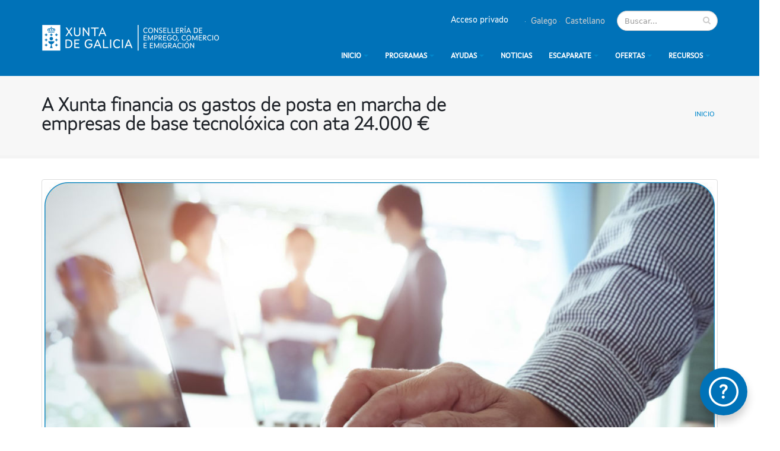

--- FILE ---
content_type: text/html; charset=utf-8
request_url: https://oficinadoautonomo.gal/es/node/5209
body_size: 10335
content:
<!DOCTYPE html>
<!--[if lt IE 7]> <html class="ie ie6 " lang="es" dir="ltr"> <![endif]-->
<!--[if IE 7]>    <html class="ie ie7 " lang="es" dir="ltr"> <![endif]-->
<!--[if IE 8]>    <html class="ie ie8 " lang="es" dir="ltr"> <![endif]-->
<!--[if gt IE 8]> <!--> <html class=" " lang="es" dir="ltr"> <!--<![endif]-->
<head>
<meta http-equiv="Content-Type" content="text/html; charset=utf-8"/>
<link rel="shortcut icon" href="https://oficinadoautonomo.gal/sites/default/files/liferay.ico" type="image/vnd.microsoft.icon"/>
<script src="https://www.google.com/recaptcha/api.js?hl=es" async="async" defer="defer" type="2aa452bc51e7e986e18ad7a1-text/javascript"></script>
<meta name="viewport" content="width=device-width, initial-scale=1"/>
<title>A Xunta financia os gastos de posta en marcha de empresas de base tecnolóxica con ata 24.000 € | Oficina Virtual do Autónomo</title>
<!-- Call bootstrap.css before $scripts to resolve @import conflict with respond.js -->
<link rel="stylesheet" href="/sites/all/themes/Porto/vendor/bootstrap/css/A.bootstrap.min.css.pagespeed.cf.ANNqluioKf.css">

<link rel="stylesheet" href="https://oficinadoautonomo.gal/modules,_system,_system.base.css,qt6ffim+modules,_system,_system.menus.css,qt6ffim+modules,_system,_system.messages.css,qt6ffim+modules,_system,_system.theme.css,qt6ffim+sites,_all,_modules,_simplenews,_simplenews.css,qt6ffim+modules,_comment,_comment.css,qt6ffim+sites,_all,_modules,_date,_date_api,_date.css,qt6ffim+modules,_field,_theme,_field.css,qt6ffim+modules,_node,_node.css,qt6ffim+modules,_search,_search.css,qt6ffim+modules,_user,_user.css,qt6ffim+sites,_all,_modules,_views,_css,_views.css,qt6ffim.pagespeed.cc.kEkv2mql7A.css" type="text/css" media="all"/>
<link rel="stylesheet" href="https://oficinadoautonomo.gal/sites/all/modules/ckeditor/css/ckeditor.css?t6ffim" type="text/css" media="all"/>
<link rel="stylesheet" href="https://oficinadoautonomo.gal/sites,_all,_modules,_ctools,_css,_ctools.css,qt6ffim+sites,_all,_modules,_panels,_css,_panels.css,qt6ffim+modules,_locale,_locale.css,qt6ffim+sites,_all,_modules,_webform,_css,_webform.css,qt6ffim+sites,_all,_themes,_Porto,_vendor,_owl.carousel,_assets,_owl.carousel.css,qt6ffim+sites,_all,_themes,_Porto,_vendor,_font-awesome,_css,_font-awesome-legacy.css,qt6ffim+sites,_all,_themes,_Porto,_vendor,_font-awesome,_css,_font-awesome.css,qt6ffim+sites,_all,_themes,_Porto,_vendor,_simple-line-icons,_css,_simple-line-icons.css,qt6ffim+sites,_all,_themes,_Porto,_vendor,_owl.carousel,_assets,_owl.theme.default.css,qt6ffim+sites,_all,_themes,_Porto,_vendor,_circle-flip-slideshow,_css,_component.css,qt6ffim+sites,_all,_themes,_Porto,_vendor,_magnific-popup,_magnific-popup.css,qt6ffim+sites,_all,_themes,_Porto,_css,_theme.css,qt6ffim+sites,_all,_themes,_Porto,_css,_theme-elements.css,qt6ffim.pagespeed.cc.oRtMRiXE-u.css" type="text/css" media="all"/>
<link rel="stylesheet" href="https://oficinadoautonomo.gal/sites/all/themes/Porto/css/theme-animate.css,qt6ffim+theme-blog.css,qt6ffim+theme-shop.css,qt6ffim+drupal-styles.css,qt6ffim+custom.css,qt6ffim.pagespeed.cc.sAxD-TfLm_.css" type="text/css" media="all"/><link rel="stylesheet" href="https://oficinadoautonomo.gal/sites/all/themes/Porto/css/less/skin.less?t6ffim" type="text/css" media="all"/><link rel="stylesheet" href="https://oficinadoautonomo.gal/sites/all/themes/A.Porto_sub,,_css,,_custom_sub.css,,qt6ffim+Porto_sub,,_css,,_main.css,,qt6ffim+Porto_sub,,_css,,_block.css,,qt6ffim+Porto_sub,,_css,,_view.css,,qt6ffim+Porto,,_css,,_skins,,_default.css,,qt6ffim,Mcc.DOWbnbz5Sw.css.pagespeed.cf.1XOANCHXHq.css" type="text/css" media="all"/>

    <script type="2aa452bc51e7e986e18ad7a1-text/javascript" src="https://oficinadoautonomo.gal/sites/all/modules/jquery_update/replace/jquery/1.10/jquery.min.js,qv=1.10.2.pagespeed.jm.ZzSiN_5Whq.js"></script>
<script src="https://oficinadoautonomo.gal/misc,_jquery-extend-3.4.0.js,qv==1.10.2+misc,_jquery.once.js,qv==1.2+misc,_drupal.js,qt6ffim+misc,_form.js,qv==7.69+sites,_default,_files,_languages,_es_ps8wO1NsQT-f1cyvJK0fdbGqH8tZ4MNO_lniztDmYqg.js,qt6ffim+sites,_all,_modules,_captcha,_captcha.js,qt6ffim+misc,_textarea.js,qv==7.69+sites,_all,_modules,_webform,_js,_webform.js,qt6ffim+sites,_all,_themes,_Porto_sub,_js,_custom_calendar.js,qt6ffim+sites,_all,_modules,_google_analytics,_googleanalytics.js,qt6ffim+sites,_all,_themes,_Porto_sub,_js,_main.js,qt6ffim.pagespeed.jc.HXEqRB6v8Q.js" type="2aa452bc51e7e986e18ad7a1-text/javascript"></script><script type="2aa452bc51e7e986e18ad7a1-text/javascript">eval(mod_pagespeed_$Juk1tydRt);</script>
<script type="2aa452bc51e7e986e18ad7a1-text/javascript">eval(mod_pagespeed_Rc_kSlNKHN);</script>
<script type="2aa452bc51e7e986e18ad7a1-text/javascript">eval(mod_pagespeed_MNc5Rs67VF);</script>
<script type="2aa452bc51e7e986e18ad7a1-text/javascript">eval(mod_pagespeed_Nq_8zpDMgP);</script>
<script type="2aa452bc51e7e986e18ad7a1-text/javascript">eval(mod_pagespeed_PkbxCLEgE_);</script>
<script type="2aa452bc51e7e986e18ad7a1-text/javascript">eval(mod_pagespeed_kdgKCJBOwG);</script>
<script type="2aa452bc51e7e986e18ad7a1-text/javascript">eval(mod_pagespeed_mQ0WxbGWcN);</script>
<script type="2aa452bc51e7e986e18ad7a1-text/javascript">eval(mod_pagespeed_AlniqDwwp0);</script>
<script type="2aa452bc51e7e986e18ad7a1-text/javascript">eval(mod_pagespeed_8nAgwKWNwb);</script>
<script type="2aa452bc51e7e986e18ad7a1-text/javascript">eval(mod_pagespeed__8mE1nBtMJ);</script>
<script type="2aa452bc51e7e986e18ad7a1-text/javascript">eval(mod_pagespeed_JYBmJBFvfI);</script>
<script type="2aa452bc51e7e986e18ad7a1-text/javascript">//<![CDATA[
(function(i,s,o,g,r,a,m){i["GoogleAnalyticsObject"]=r;i[r]=i[r]||function(){(i[r].q=i[r].q||[]).push(arguments)},i[r].l=1*new Date();a=s.createElement(o),m=s.getElementsByTagName(o)[0];a.async=1;a.src=g;m.parentNode.insertBefore(a,m)})(window,document,"script","https://www.google-analytics.com/analytics.js","ga");ga("create","UA-105698910-2",{"cookieDomain":"auto"});ga("set","anonymizeIp",true);ga("send","pageview");
//]]></script>
<script src="https://oficinadoautonomo.gal/sites/all/themes/Porto/vendor/modernizr,_modernizr.min.js,qt6ffim+jquery.appear,_jquery.appear.js,qt6ffim+jquery.easing,_jquery.easing.js,qt6ffim+jquery-cookie,_jquery-cookie.js,qt6ffim+bootstrap,_js,_bootstrap.min.js,qt6ffim+common,_common.js,qt6ffim.pagespeed.jc.HPQelu91hV.js" type="2aa452bc51e7e986e18ad7a1-text/javascript"></script><script type="2aa452bc51e7e986e18ad7a1-text/javascript">eval(mod_pagespeed_AfsRDL00kL);</script>
<script type="2aa452bc51e7e986e18ad7a1-text/javascript">eval(mod_pagespeed_0_YalMAaEy);</script>
<script type="2aa452bc51e7e986e18ad7a1-text/javascript">eval(mod_pagespeed_qS87jQ47Ca);</script>
<script type="2aa452bc51e7e986e18ad7a1-text/javascript">eval(mod_pagespeed_WfpuUZ9RqW);</script>
<script type="2aa452bc51e7e986e18ad7a1-text/javascript">eval(mod_pagespeed_sI$Et_mZv1);</script>
<script type="2aa452bc51e7e986e18ad7a1-text/javascript">eval(mod_pagespeed_n4B6nuAQa2);</script>
<script type="2aa452bc51e7e986e18ad7a1-text/javascript" src="https://oficinadoautonomo.gal/sites/all/themes/Porto/vendor/jquery.validation/jquery.validation.js,qt6ffim.pagespeed.jm.vLQgRj4rVJ.js"></script>
<script type="2aa452bc51e7e986e18ad7a1-text/javascript" src="https://oficinadoautonomo.gal/sites/all/themes/Porto/vendor/jquery.stellar/jquery.stellar.js?t6ffim"></script>
<script src="https://oficinadoautonomo.gal/sites/all/themes/Porto/vendor/jquery.easy-pie-chart,_jquery.easy-pie-chart.js,qt6ffim+jquery.gmap,_jquery.gmap.js,qt6ffim+jquery.lazyload,_jquery.lazyload.js,qt6ffim+isotope,_jquery.isotope.min.js,qt6ffim.pagespeed.jc.CK8l-h0_At.js" type="2aa452bc51e7e986e18ad7a1-text/javascript"></script><script type="2aa452bc51e7e986e18ad7a1-text/javascript">eval(mod_pagespeed_Az400avIFB);</script>
<script type="2aa452bc51e7e986e18ad7a1-text/javascript">eval(mod_pagespeed_fMGt2ZIBVY);</script>
<script type="2aa452bc51e7e986e18ad7a1-text/javascript">eval(mod_pagespeed_WaTH3qNftl);</script>
<script type="2aa452bc51e7e986e18ad7a1-text/javascript">eval(mod_pagespeed_zVDiy$VXec);</script>
<script src="https://oficinadoautonomo.gal/sites/all/themes/Porto/vendor/owl.carousel,_owl.carousel.js,qt6ffim+jflickrfeed,_jflickrfeed.js,qt6ffim.pagespeed.jc.58OdKDbgHW.js" type="2aa452bc51e7e986e18ad7a1-text/javascript"></script><script type="2aa452bc51e7e986e18ad7a1-text/javascript">eval(mod_pagespeed_u9KNvuVLKm);</script>
<script type="2aa452bc51e7e986e18ad7a1-text/javascript">eval(mod_pagespeed_y7680Uxmwh);</script>
<script src="https://oficinadoautonomo.gal/sites/all/themes/Porto/vendor,_magnific-popup,_jquery.magnific-popup.js,qt6ffim+vendor,_vide,_vide.js,qt6ffim+vendor,_circle-flip-slideshow,_js,_jquery.flipshow.js,qt6ffim+js,_custom.js,qt6ffim.pagespeed.jc.WKWgWC9Hm2.js" type="2aa452bc51e7e986e18ad7a1-text/javascript"></script><script type="2aa452bc51e7e986e18ad7a1-text/javascript">eval(mod_pagespeed_UGblQoPSrU);</script>
<script type="2aa452bc51e7e986e18ad7a1-text/javascript">eval(mod_pagespeed_AqAZuSteNA);</script>
<script type="2aa452bc51e7e986e18ad7a1-text/javascript">eval(mod_pagespeed_CuU2xljQrB);</script>
<script type="2aa452bc51e7e986e18ad7a1-text/javascript">eval(mod_pagespeed_AQyawrPLRJ);</script>
<script type="2aa452bc51e7e986e18ad7a1-text/javascript">//<![CDATA[
jQuery.extend(Drupal.settings,{"basePath":"\/","pathPrefix":"es\/","ajaxPageState":{"theme":"porto_sub","theme_token":"ZnZedk9kkJMkGeQ5ASh3kIcHc1fg4zw6MlhNlNgc1Rw","js":{"sites\/all\/themes\/Porto\/js\/theme.js":1,"sites\/all\/themes\/Porto\/js\/views\/view.home.js":1,"sites\/all\/themes\/Porto\/js\/theme.init.js":1,"sites\/all\/themes\/Porto\/js\/examples\/examples.portfolio.js":1,"sites\/all\/modules\/jquery_update\/replace\/jquery\/1.10\/jquery.min.js":1,"misc\/jquery-extend-3.4.0.js":1,"misc\/jquery.once.js":1,"misc\/drupal.js":1,"misc\/form.js":1,"public:\/\/languages\/es_ps8wO1NsQT-f1cyvJK0fdbGqH8tZ4MNO_lniztDmYqg.js":1,"sites\/all\/modules\/captcha\/captcha.js":1,"misc\/textarea.js":1,"sites\/all\/modules\/webform\/js\/webform.js":1,"https:\/\/oficinadoautonomo.gal\/sites\/all\/themes\/Porto_sub\/js\/custom_calendar.js":1,"sites\/all\/modules\/google_analytics\/googleanalytics.js":1,"https:\/\/oficinadoautonomo.gal\/sites\/all\/themes\/Porto_sub\/js\/main.js":1,"0":1,"sites\/all\/themes\/Porto\/vendor\/modernizr\/modernizr.min.js":1,"sites\/all\/themes\/Porto\/vendor\/jquery.appear\/jquery.appear.js":1,"sites\/all\/themes\/Porto\/vendor\/jquery.easing\/jquery.easing.js":1,"sites\/all\/themes\/Porto\/vendor\/jquery-cookie\/jquery-cookie.js":1,"sites\/all\/themes\/Porto\/vendor\/bootstrap\/js\/bootstrap.min.js":1,"sites\/all\/themes\/Porto\/vendor\/common\/common.js":1,"sites\/all\/themes\/Porto\/vendor\/jquery.validation\/jquery.validation.js":1,"sites\/all\/themes\/Porto\/vendor\/jquery.stellar\/jquery.stellar.js":1,"sites\/all\/themes\/Porto\/vendor\/jquery.easy-pie-chart\/jquery.easy-pie-chart.js":1,"sites\/all\/themes\/Porto\/vendor\/jquery.gmap\/jquery.gmap.js":1,"sites\/all\/themes\/Porto\/vendor\/jquery.lazyload\/jquery.lazyload.js":1,"sites\/all\/themes\/Porto\/vendor\/isotope\/jquery.isotope.min.js":1,"sites\/all\/themes\/Porto\/vendor\/owl.carousel\/owl.carousel.js":1,"sites\/all\/themes\/Porto\/vendor\/jflickrfeed\/jflickrfeed.js":1,"sites\/all\/themes\/Porto\/vendor\/magnific-popup\/jquery.magnific-popup.js":1,"sites\/all\/themes\/Porto\/vendor\/vide\/vide.js":1,"sites\/all\/themes\/Porto\/vendor\/circle-flip-slideshow\/js\/jquery.flipshow.js":1,"sites\/all\/themes\/Porto\/js\/custom.js":1},"css":{"modules\/system\/system.base.css":1,"modules\/system\/system.menus.css":1,"modules\/system\/system.messages.css":1,"modules\/system\/system.theme.css":1,"sites\/all\/modules\/simplenews\/simplenews.css":1,"modules\/comment\/comment.css":1,"sites\/all\/modules\/date\/date_api\/date.css":1,"modules\/field\/theme\/field.css":1,"modules\/node\/node.css":1,"modules\/search\/search.css":1,"modules\/user\/user.css":1,"sites\/all\/modules\/views\/css\/views.css":1,"sites\/all\/modules\/ckeditor\/css\/ckeditor.css":1,"sites\/all\/modules\/ctools\/css\/ctools.css":1,"sites\/all\/modules\/panels\/css\/panels.css":1,"modules\/locale\/locale.css":1,"sites\/all\/modules\/webform\/css\/webform.css":1,"https:\/\/oficinadoautonomo.gal\/sites\/all\/themes\/Porto_sub\/css\/custom_calendar.css":1,"sites\/all\/themes\/Porto\/vendor\/owl.carousel\/assets\/owl.carousel.css":1,"sites\/all\/themes\/Porto\/vendor\/font-awesome\/css\/font-awesome-legacy.css":1,"sites\/all\/themes\/Porto\/vendor\/font-awesome\/css\/font-awesome.css":1,"sites\/all\/themes\/Porto\/vendor\/simple-line-icons\/css\/simple-line-icons.css":1,"sites\/all\/themes\/Porto\/vendor\/owl.carousel\/assets\/owl.theme.default.css":1,"sites\/all\/themes\/Porto\/vendor\/prettyPhoto\/css\/prettyPhoto.css":1,"sites\/all\/themes\/Porto\/vendor\/circle-flip-slideshow\/css\/component.css":1,"sites\/all\/themes\/Porto\/vendor\/magnific-popup\/magnific-popup.css":1,"sites\/all\/themes\/Porto\/vendor\/isotope\/jquery.isotope.css":1,"sites\/all\/themes\/Porto\/css\/theme.css":1,"sites\/all\/themes\/Porto\/css\/theme-elements.css":1,"sites\/all\/themes\/Porto\/css\/theme-animate.css":1,"sites\/all\/themes\/Porto\/css\/theme-blog.css":1,"sites\/all\/themes\/Porto\/css\/theme-shop.css":1,"sites\/all\/themes\/Porto\/css\/drupal-styles.css":1,"sites\/all\/themes\/Porto\/css\/custom.css":1,"sites\/all\/themes\/Porto\/css\/less\/skin.less":1,"sites\/all\/themes\/Porto_sub\/css\/custom_sub.css":1,"sites\/all\/themes\/Porto_sub\/css\/main.css":1,"sites\/all\/themes\/Porto_sub\/css\/block.css":1,"sites\/all\/themes\/Porto_sub\/css\/view.css":1,"sites\/all\/themes\/Porto\/css\/skins\/default.css":1}},"inEffects":["bounceIn","bounceInDown","bounceInUp","bounceInLeft","bounceInRight","fadeIn","fadeInUp","fadeInDown","fadeInLeft","fadeInRight","fadeInUpBig","fadeInDownBig","fadeInLeftBig","fadeInRightBig","flipInX","flipInY","foolishIn","lightSpeedIn","puffIn","rollIn","rotateIn","rotateInDownLeft","rotateInDownRight","rotateInUpLeft","rotateInUpRight","twisterInDown","twisterInUp","swap","swashIn","tinRightIn","tinLeftIn","tinUpIn","tinDownIn","vanishIn","bounceIn","bounceInDown","bounceInUp","bounceInLeft","bounceInRight","fadeIn","fadeInUp","fadeInDown","fadeInLeft","fadeInRight","fadeInUpBig","fadeInDownBig","fadeInLeftBig","fadeInRightBig","flipInX","flipInY","foolishIn","lightSpeedIn","puffIn","rollIn","rotateIn","rotateInDownLeft","rotateInDownRight","rotateInUpLeft","rotateInUpRight","twisterInDown","twisterInUp","swap","swashIn","tinRightIn","tinLeftIn","tinUpIn","tinDownIn","vanishIn"],"outEffects":["bombRightOut","bombLeftOut","bounceOut","bounceOutDown","bounceOutUp","bounceOutLeft","bounceOutRight","fadeOut","fadeOutUp","fadeOutDown","fadeOutLeft","fadeOutRight","fadeOutUpBig","fadeOutDownBig","fadeOutLeftBig","fadeOutRightBig","flipOutX","flipOutY","foolishOut","hinge","holeOut","lightSpeedOut","puffOut","rollOut","rotateOut","rotateOutDownLeft","rotateOutDownRight","rotateOutUpLeft","rotateOutUpRight","rotateDown","rotateUp","rotateLeft","rotateRight","swashOut","tinRightOut","tinLeftOut","tinUpOut","tinDownOut","vanishOut","bombRightOut","bombLeftOut","bounceOut","bounceOutDown","bounceOutUp","bounceOutLeft","bounceOutRight","fadeOut","fadeOutUp","fadeOutDown","fadeOutLeft","fadeOutRight","fadeOutUpBig","fadeOutDownBig","fadeOutLeftBig","fadeOutRightBig","flipOutX","flipOutY","foolishOut","hinge","holeOut","lightSpeedOut","puffOut","rollOut","rotateOut","rotateOutDownLeft","rotateOutDownRight","rotateOutUpLeft","rotateOutUpRight","rotateDown","rotateUp","rotateLeft","rotateRight","swashOut","tinRightOut","tinLeftOut","tinUpOut","tinDownOut","vanishOut"],"urlIsAjaxTrusted":{"\/es\/node\/5209":true},"googleanalytics":{"trackOutbound":1,"trackMailto":1,"trackDownload":1,"trackDownloadExtensions":"7z|aac|arc|arj|asf|asx|avi|bin|csv|doc(x|m)?|dot(x|m)?|exe|flv|gif|gz|gzip|hqx|jar|jpe?g|js|mp(2|3|4|e?g)|mov(ie)?|msi|msp|pdf|phps|png|ppt(x|m)?|pot(x|m)?|pps(x|m)?|ppam|sld(x|m)?|thmx|qtm?|ra(m|r)?|sea|sit|tar|tgz|torrent|txt|wav|wma|wmv|wpd|xls(x|m|b)?|xlt(x|m)|xlam|xml|z|zip"}});
//]]></script>
<!-- IE Fix for HTML5 Tags -->
<!--[if lt IE 9]>
<![endif]-->

<!--[if IE]>
  <link rel="stylesheet" href="/sites/all/themes/Porto/css/ie.css">
<![endif]-->

<!--[if lte IE 8]>
  <script src="/sites/all/themes/Porto/vendor/respond.js"></script>
<![endif]-->

<!-- Web Fonts  -->
<link href="//fonts.googleapis.com/css?family=Open+Sans:400,300,600,700,800&subset=latin,latin-ext" type="text/css" rel="stylesheet">
<link href='//fonts.googleapis.com/css?family=Shadows+Into+Light' rel='stylesheet' type='text/css'>

<script src="https://genai.findspo.com/chatbot.iife.js" async type="2aa452bc51e7e986e18ad7a1-text/javascript"></script> 

  
</head>
<body class="html not-front not-logged-in no-sidebars page-node page-node- page-node-5209 node-type-article i18n-es" data-target="#header" data-spy="scroll" data-offset="100">
<div class="body">
  <header id="header" data-plugin-options='{"stickyEnabled": true, "stickyEnableOnBoxed": true, "stickyEnableOnMobile": true, "stickyStartAt": 57, "stickySetTop": "-57px", "stickyChangeLogo": true}'>
<div class="header-body">
<div class="header-container container">
<div class="header-row">
<div class="header-column">
                            <div class="header-logo-custom">
            <a href="/es" title="Inicio" rel="home" id="logo-custom">
                <!-- <img alt="Inicio" width="227" height="66" data-sticky-width="109" data-sticky-height="26" data-sticky-top="33" src="https://oficinadoautonomo.gal/sites/default/files/logo_2024_cece_946_275_0.png"> -->
                <img src="https://oficinadoautonomo.gal/sites/default/files/300xNxlogo_2024_cece_946_275_0.png.pagespeed.ic.lpk-S5pp-0.webp" width="300">
            </a>
        </div>
                <div id="name-and-slogan" class="hidden">

                                                <div id="site-name" class="hidden">
                        <a href="/es" title="Inicio" rel="home"><span>Oficina Virtual do Autónomo</span></a>
                    </div>
                            
                            <div id="site-slogan" class="hidden">
                    El portal del trabajo autónomo                </div>
            
        </div> <!-- /#name-and-slogan -->
    </div>
<div class="header-column">
<div class="header-row">
            <div class="header-search hidden-xs">
              
<form onsubmit="if (!window.__cfRLUnblockHandlers) return false; if(this.search_block_form.value==&#039;Search&#039;){ alert(&#039;Please enter a search&#039;); return false; }" action="/es/node/5209" method="post" id="search-block-form" accept-charset="UTF-8" data-cf-modified-2aa452bc51e7e986e18ad7a1-=""><div>
<div class="input-group"> 
  <input title="Escriba lo que quiere buscar." class="form-control search form-text" onblur="if (!window.__cfRLUnblockHandlers) return false; if (this.value == &#039;&#039;) {this.value = &#039;Buscar...&#039;;}" onfocus="if (!window.__cfRLUnblockHandlers) return false; if (this.value == &#039;Search&#039;) {this.value = &#039;&#039;;}" placeholder="Buscar..." type="text" id="edit-search-block-form--2" name="search_block_form" value="" size="40" maxlength="128" data-cf-modified-2aa452bc51e7e986e18ad7a1-="" /><span class="input-group-btn"><button class="btn btn-default" type="submit"><i class="fa fa-search"></i></button></span><input type="hidden" name="form_build_id" value="form-32zl_959XH2e2Nw3h6xIZf30LMfhkB6-Iyep---AOOs"/>
<input type="hidden" name="form_id" value="search_block_form"/>
</div>
</div></form>        </div>
    
                  <div class="region region-header-top">
    <div id="block-locale-language" class="block block-locale">

    
  <div class="content">
    <ul class="language-switcher-locale-url"><li class="gl first"><a href="/gl/blog/5209" class="language-link" xml:lang="gl"><img class="language-icon" typeof="foaf:Image" src="[data-uri]" width="1" height="1" alt="Galego" title="Galego"/> Galego</a></li>
<li class="es last"><a href="/es/blog/5211" class="language-link" xml:lang="es"><img class="language-icon" typeof="foaf:Image" src="[data-uri]" width="1" height="1" alt="Castellano" title="Castellano"/> Castellano</a></li>
</ul>  </div>
</div>
<div id="block-menu-menu-top-menu" class="block block-menu">

    
  <div class="content">
    <ul class="menu"><li class="first last leaf"><a href="/es/user/login" title="">Acceso privado</a></li>
</ul>  </div>
</div>
  </div>

</div>
<div class="header-row">
<div class="header-nav">
<button class="btn header-btn-collapse-nav" data-toggle="collapse" data-target=".header-nav-main">
    <i class="fa fa-bars"></i>
</button>

<div class="header-nav-main header-nav-main-light header-nav-main-effect-1 header-nav-main-sub-effect-1 collapse">
<nav>
      
<ul class="nav nav-pills nav-main" id="mainMenu"><li class="dropdown 3022"><a title="" class="dropdown-toggle disabled nolink">Inicio</a><ul class="dropdown-menu"><li><a href="/es" title="">Portada</a></li><li><a href="/es/estrategia-impulso-autonomo-horizonte-27">Estrategia Impulso Autónomo H27</a></li><li><a href="/es/la-oficina-virtual-del-empleo-autonomo">Qué es la oficina virtual</a></li><li><a href="/es/5-pasos-para-darte-de-alta">5 pasos para darte de alta</a></li></ul></li><li class="dropdown 3997"><a title="Programas de apoyo empleo autónomo" class="dropdown-toggle disabled nolink">Programas</a><ul class="dropdown-menu"><li class="dropdown-submenu"><a title="" class="nolink">Programas 2025</a><ul class="dropdown-menu"><li><a href="/es/ayudas-del-bono-remuda-2025">Ayudas Bono Remuda 2025</a></li><li><a href="/es/ayudas-iniciativas-empresariales-de-base-tecnologica-iebt-2025">Ayudas Iniciativas empresariales base tecnológica - IEBT 2025</a></li><li><a href="/es/ayudas-la-conciliacion-de-la-persona-trabajadora-autonoma-2025">Ayudas conciliación persona trabajadora autónoma - 2025</a></li><li><a href="/es/bono-nueva-oportunidad-de-las-personas-trabajadoras-autonomas-2025">Bono Nueva Oportunidad 2025</a></li><li><a href="/es/programa-del-bono-de-las-personas-autonomas-2025">Programa bono personas autónomas - 2025</a></li><li><a href="/es/programa-camino-emprendedor-2025">Programa Camiño Emprendedor - 2025</a></li><li><a href="/es/programa-de-ayudas-para-la-contratacion-indefinida-y-la-formacion-de-personas-asalariadas-2025">Programa ayudas contratación indefinida y formación personas asalariadas - 2025</a></li><li><a href="/es/programa-para-la-promocion-del-empleo-autonomo-y-la-cuota-cero-2025">Programa promoción empleo autónomo y cuota cero - 2025</a></li></ul></li><li class="dropdown-submenu"><a title="" class="nolink">Programas 2024</a><ul class="dropdown-menu"><li><a href="/es/ayudas-iniciativas-empresariales-de-base-tecnologica-iebt">Ayudas a IEBT - 2024</a></li><li><a href="/es/ayudas-al-emprendimiento-2024">Ayudas al emprendimiento 2024</a></li><li><a href="/es/ayudas-del-bono-relevo-2024">Bono Relevo 2024</a></li><li><a href="/es/ayudas-la-conciliacion-de-la-persona-trabajadora-autonoma-2024">Conciliación personas autónomas - 2024</a></li><li><a href="/es/programa-de-ayudas-para-la-contratacion-indefinida-y-la-formacion-de-personas-asalariadas-2024">Contratación indefinida y formación personas asalariadas - 2024</a></li><li><a href="/es/programa-de-apoyo-para-la-contratacion-de-mujeres-en-ocupaciones-masculinizadas-2024">Contratación mujeres ocupaciones masculinizadas - 2024</a></li><li><a href="/es/programa-de-mentoring-trabajo-autonomo-2024">Mentoring Trabajo Autónomo 2024</a></li><li><a href="/es/plan-galicia-emprega-incentivos-la-contratacion-y-la-formacion">Plan Galicia Emprega 2024</a></li><li><a href="/es/programa-del-bono-de-las-personas-autonomas-2024">Programa Bono personas autónomas - 2024</a></li><li><a href="/es/programa-camino-emprendedor-2024">Programa Camiño Emprendedor - 2024</a></li><li><a href="/es/programa-nueva-oportunidad-de-las-personas-trabajadoras-autonomas-2024">Programa Nueva Oportunidad 2024</a></li><li><a href="/es/promocion-del-empleo-autonomo-2024">Promoción Empleo Autónomo 2024</a></li></ul></li><li class="dropdown-submenu"><a title="" class="nolink">Programas 2023</a><ul class="dropdown-menu"><li><a href="/es/ayudas-al-emprendimiento">Ayudas al emprendimiento 2023</a></li><li><a href="/es/bono-autonomo-2023">Bono autónomo 2023</a></li><li><a href="/es/programa-de-ayudas-para-la-contratacion-indefinida-y-la-formacion-de-personas-asalariadas">Contratación indefinida y formación</a></li><li><a href="/es/emprendimiento-plus-2023">Emprendimiento Plus 2023</a></li><li><a href="/es/programa-galicia-camino-emprendedor-2023">Galicia Camiño Emprendedor - 2023</a></li><li><a href="/es/plan-galicia-emprega-de-incentivos-la-contratacion-y-la-formacion">Galicia Emprega colectivos vulnerables</a></li><li><a href="/es/impacto-autonomo-2023">Impacto Autónomo 2023</a></li><li><a href="/es/programa-de-mentoring-traballo-autonomo-2023">Mentoring Traballo Autónomo 2023</a></li><li><a href="/es/ayudas-xempre-autonomo-2023">Xempre autónomo 2023</a></li><li><a href="/es/incentivos-la-contratacion-de-personas-jovenes-2023">Incentivos a la contratación de personas jóvenes - 2023</a></li></ul></li><li class="dropdown-submenu"><a title="" class="nolink">Programas 2022</a><ul class="dropdown-menu"><li><a href="/es/programa-de-apoyo-al-cierre-del-ocio-nocturno">Apoyo cierre ocio nocturno 2022</a></li><li><a href="/es/el-bono-autonomo-2022">Bono autónomo 2022</a></li><li><a href="/es/programa-12etapas12retos">Programa #12etapas12retos - 2022</a></li><li><a href="/es/programa-extraordinario-de-las-personas-trabajadoras-autonomas-y-microempresas-con-actividades">Programa Actividades especialmente paralizadas - 2022</a></li><li><a href="/es/plan-galicia-programa-ii-ayudas-personas-trabajadoras-autonomas-por-la-contratacion-indefinida-de">Programa contratación indefinida 2022</a></li><li><a href="/es/promocion-y-consolidacion-del-empleo-autonomo-2022">Promoción empleo autónomo 2022</a></li><li><a href="/es/programa-de-mentoring-traballo-autonomo-2022">Programa de Mentoring Traballo Autónomo 2022</a></li><li><a href="/es/programa-nueva-oportunidad-2022">Programa Nueva Oportunidad - 2022</a></li></ul></li><li class="dropdown-submenu"><a title="" class="nolink">Programas 2021</a><ul class="dropdown-menu"><li><a href="/es/el-bono-autonomo-2021">Bono autónomo 2021</a></li><li><a href="/es/programa-ii-ayudas-personas-trabajadoras-autonomas-por-la-contratacion-indefinida-de-personas">Programa contratación indefinida 2021</a></li><li><a href="/es/promocion-empleo-autonomo-2021">Promoción empleo autónomo 2021</a></li><li><a href="/es/programa-de-mentoring-traballo-autonomo-2021">Programa Mentoring 2021</a></li></ul></li></ul></li><li class="dropdown 5416"><a href="http://oficinadoautonomo.gal/es/axudas" title="" class="dropdown-toggle disabled">Ayudas</a><ul class="dropdown-menu"><li><a href="/es/ayudas-para-personas-trabajadoras-autonomas">Presentación Ayudas</a></li><li class="dropdown-submenu"><a title="" class="nolink">Infografías Ayudas</a><ul class="dropdown-menu"><li><a href="/es/infografias-ayudas-2025">Infografías Ayudas 2025</a></li><li><a href="/es/infografias-ayudas-2024">Infografías Ayudas 2024</a></li><li><a href="/es/infografias-ayudas-2023">Infografías Ayudas 2023</a></li><li><a href="/es/infografias-de-las-ayudas-2022">Infografías Ayudas 2022</a></li><li><a href="/es/infografias-de-las-ayudas-2021">Infografías Ayudas 2021</a></li></ul></li><li><a href="http://oficinadoautonomo.gal/es/axudas_iniciar" title="">Ayudas Etapa Iniciar</a></li><li><a href="http://oficinadoautonomo.gal/es/axudas_avanzar" title="">Ayudas Etapa Avanzar</a></li><li><a href="http://oficinadoautonomo.gal/es/axudas_modernizar" title="">Ayudas Etapa Modernizar</a></li><li class="dropdown-submenu"><a title="" class="nolink">Subvenciones asociaciones</a><ul class="dropdown-menu"><li><a href="/es/subvenciones-para-sufragar-los-gastos-de-funcionamiento-de-las-entidades-asociativas-gallegas-de-1">Subvenciones entidades asociativas - 2025</a></li><li><a href="/es/subvenciones-para-sufragar-los-gastos-de-funcionamiento-de-las-entidades-asociativas-gallegas-de-0">Subvenciones entidades asociativas - 2024</a></li><li><a href="/es/subvenciones-para-sufragar-los-gastos-de-funcionamiento-de-las-entidades-asociativas-gallegas-de">Subvenciones entidades asociativas - 2023</a></li></ul></li></ul></li><li><a href="/es/noticias-de-la-oficina-del-autonomo">Noticias</a></li><li class="dropdown 5424"><a title="" class="dropdown-toggle disabled nolink">Escaparate</a><ul class="dropdown-menu"><li><a href="/es/que-es-el-escaparte-virtual">Qué es el escaparte virtual</a></li><li><a href="http://oficinadoautonomo.gal/es/escaparate-virtual" title="">El escaparte del autónomo</a></li></ul></li><li class="dropdown 5430"><a title="" class="dropdown-toggle disabled nolink">Ofertas</a><ul class="dropdown-menu"><li><a href="/es/que-es-el-espacio-de-ofertas" title="">Qué es el espacio de ofertas</a></li><li><a href="http://oficinadoautonomo.gal/es/ofertas-de-colaboracion" title="">Ofertas de colaboración</a></li></ul></li><li class="dropdown 3102"><a title="" class="dropdown-toggle disabled nolink">Recursos</a><ul class="dropdown-menu"><li><a href="/es/formacion">Formación</a></li><li><a href="/es/content/contacta-es">Contacta</a></li><li><a href="/es/documentos" title="">Documentos</a></li><li><a href="/es/preguntas-frecuentes-faq">Faq</a></li></ul></li></ul></nav>
</div>
</div>
</div>
</div>
</div>
</div>
</div>
</header>


	<!-- end header --> 
	<div role="main" class="main">
      <!--breadcrumbs-->
        <section class="page-header page-header-light page-header-more-padding ">
    
    <div class="container">
            <div class="row">
            <div class="col-md-12">
                <h1>A Xunta financia os gastos de posta en marcha de empresas de base tecnolóxica con ata 24.000 €</h1>
                <ul class="breadcrumb"><li><a href="/es">Inicio</a></li> </ul>            </div>
        </div>
              </div>
    </section>
	  
	  	  <div id="content" class="content full">
	    <div class="container">
	      <div class="row">
		        
			    			
					<div class="col-md-12">
					  
			     				      			      		
					    <div class="region region-content">
    <div id="block-system-main" class="block block-system">

    
  <div class="content">
    


<article id="node-5209" class="node node-article node-promoted  post post-large" about="/es/node/5209" typeof="sioc:Item foaf:Document">

   
	  <div class="post-image single"><div class="img-thumbnail"><img typeof="foaf:Image" src="https://oficinadoautonomo.gal/sites/default/files/field/image/2023-05_31_imx_nova_iebt.jpg" width="1132" height="809" alt=""/></div></div>    
      <div class="post-date">
			<span class="day">31</span>
			<div class="month-year">
				<span class="month">Mayo</span>
				<span class="month year">2023</span>
			</div>
		</div>
		
	
	<div class="post-content">

	  	    <h2><a href="/es/node/5209">A Xunta financia os gastos de posta en marcha de empresas de base tecnolóxica con ata 24.000 €</a></h2>
	  <span property="dc:title" content="A Xunta financia os gastos de posta en marcha de empresas de base tecnolóxica con ata 24.000 €" class="rdf-meta element-hidden"></span><span property="sioc:num_replies" content="0" datatype="xsd:integer" class="rdf-meta element-hidden"></span>	    
	  	  
	    <div class="post-meta">
				 
				  <span class="post-meta-tag"><i class="fa fa-tag"></i> <a href="/es/tags/por-en-marcha" typeof="skos:Concept" property="rdfs:label skos:prefLabel" datatype="">pór en marcha</a> </span>
				 
								<span class="post-meta-comments"><i class="fa fa-comments"></i> <a href="/es/node/5209/#comments">0 Comentarios</a></span>
							</div>
		
	  	   
	  <div class="article_content">
	    <div class="field field-name-body field-type-text-with-summary field-label-hidden"><div class="field-items"><div class="field-item even" property="content:encoded"><p>A Xunta ven de publicar no Diario Oficial de Galicia a convocatoria de axudas para impulsar as iniciativas de base tecnol&oacute;xica (IEBT) na que inviste este ano medio mill&oacute;n de euros para apoiar os gastos durante o primeiro ano de actividade.</p>

<p>A orde incl&uacute;e catro li&ntilde;as de axuda: (1) para a creaci&oacute;n de emprego estable, (2) inicio e posta en marcha da actividade, (3) conciliaci&oacute;n e, (4) unha nova, coa que se d&aacute; cobertura &aacute; funci&oacute;n xerencial das persoas promotoras na s&uacute;a toma de decisi&oacute;ns.</p>

<p>Para a creaci&oacute;n de postos de traballo indefinidos durante o primeiro ano de funcionamento a Xunta concede apoios que van dos 6.000 aos 12.000 euros por persoa desempregada incorporada. Esta cont&iacute;a incrementarase nun 25% acumulables no caso no que o centro de traballo ou o domicilio fiscal da empresa se atope nun concello rural, ou que se contrate unha muller ou unha persoa maior de 45 anos, entre outros supostos.</p>

<p>As achegas para atender os gastos de inicio e posta en marcha da actividade -tales como honorarios de notar&iacute;a e rexistro, compra de mercador&iacute;as e materias primas, arrendamento do local, maquinaria e equipamentos inform&aacute;ticos, seguro, publicidade e p&aacute;xinas web- acadan un m&aacute;ximo de 24.000 euros.</p>

<p>Como novidade, na convocatoria deste ano, incl&uacute;ese unha nova li&ntilde;a de apoio econ&oacute;mico &aacute; funci&oacute;n xerencial, co obxecto de axudar a estes profesionais na toma de decisi&oacute;ns necesarias para o bo funcionamento da empresa. Prevense d&uacute;as modalidades, ata un m&aacute;ximo de 10.000 euros; por unha banda, axudas para a formaci&oacute;n da persoa empresaria e, unha segunda, para a realizaci&oacute;n externa de an&aacute;lises , estudos ou informes.</p>

<p>Por primeira vez este ano, incrementaranse nun 25% as cont&iacute;as destas tres li&ntilde;as de axuda (creaci&oacute;n de postos, inicio de actividade e funci&oacute;n xerencial) se as iniciativas cualificadas de base tecnol&oacute;xica nacen baixo a f&oacute;rmula de cooperativa ou sociedade laborais.</p>

<p>No marco da presente convocatoria prevense tam&eacute;n axudas de ata un m&aacute;ximo de 3.000 euros para garantir a conciliaci&oacute;n e sufragar ata o 75% dos custos dos servizos de coidado de menores, maiores ou dependentes que contraten os impulsores das iniciativas.</p>

<p>Con estas axudas, a Conseller&iacute;a de Promoci&oacute;n de Emprego e Igualdade, quere fomentar o esp&iacute;rito innovador emprendedor, principalmente no &aacute;mbito do persoal investigador e as persoas tituladas universitarias, en todas as &aacute;reas de co&ntilde;ecemento.</p>

<p>O apoio &aacute;s IEBT enm&aacute;rcanse na nova Estratexia Xempre Contigo coa que a Xunta de Galicia quere xerar m&aacute;is e mellor emprego e est&aacute; a apoiar o emprendemento en todas as s&uacute;as fases.</p>

<p>O prazo de solicitude desta orde permanecer&aacute; aberto ata o pr&oacute;ximo 29 de setembro.</p>

<div>
<div class="divider divider-small divider-small-center">
<hr/></div>

<p class="rtecenter"><a class="btn-lg btn-primary mr-xs mb-lg" href="/gl/portfolio/5197" style="text-decoration:none" target="_blank" title="Máis información">M&aacute;is informaci&oacute;n</a></p>
</div>
</div></div></div>	  </div>
	  
			  
	    
	  
  
	</div>
	
	    	    <div class="link-wrapper">
	      <ul class="links inline"><li class="translation_es first last"><a href="/es/blog/5211" title=" La Xunta financia los gastos de puesta en marcha de empresas de base tecnológica con hasta 24.000 €" class="translation-link" xml:lang="es"><img class="language-icon" typeof="foaf:Image" src="[data-uri]" width="1" height="1" alt="Castellano" title="Castellano"/> Castellano</a></li>
</ul>	    </div>
	    
    
  
</article>
  </div>
</div>
  </div>
			      
					</div>
			  
				  			    
			  </div>
	    </div>  
	  </div>  
	  
	</div>


  
  <footer id="footer" class="">
            <div class="footer-copyright">
        <div class="container">
            <div class="row">
                 <div class="region region-footer-bottom">
    <div id="block-block-88" class="block block-block">

    
  <div class="content">
            <div class="content">
    <div class="col-md-4">
   <div class="row">
      <div class="col-md-12">
         <img alt="Logotipo Conselleria de Promoción do Emprego, Comercio e Emigración" class="img-responsive-ofmos" src="/sites/default/files/ximx_cece.png.pagespeed.ic.bjZyww7A9C.webp" height="80%">
     </div>
  </div>
</div>
<div class="col-md-6">
<div class="col-md-12">
                    <p>Información mantida e publicada na Internet pola Xunta de Galicia</p>
</div>
<div class="col-md-12">
                    <nav id="sub-menu" style="float: none">
                        <ul>
                            <li><a href="/es/preguntas-frecuentes-faq">FAQ's</a></li>
                           <!-- <li><a href="/es/sitemap">Mapa del sitio</a></li> -->
                            <li><a href="/content/contacta">Contacta con nosotros - Te ayudamos</a></li>
                            <li><a href="aviso-legal">Legal</a></li>
                            <li><a href="/es/accesibilidad">Accesibilidad</a></li>
                        </ul>
                    </nav>
<ul class="footer-social-icons social-icons">
    <li class="social-icons-linkedin"><a href="https://www.linkedin.com/company/servizo-publico-de-emprego-de-galicia" target="_blank" title="Linkedin Emprego Galicia"><i class="fa fa-linkedin"></i></a></li>
    <li class="social-icons-facebook"><a href="https://es-es.facebook.com/galiciacrece/" target="_blank" title="Facebook Galicia Crece"><i class="fa fa-facebook"></i></a></li>
    <li class="social-icons-twitter"><a href="https://twitter.com/galiciacrece?lang=es" target="_blank" title="Twitter Galicia Crece"><i class="fa fa-twitter"></i></a></li>
    <li class="social-icons-youtube"><a href="https://www.youtube.com/channel/UC4ar_mjLFPnqcGkku69Ws_w" target="_blank" title="You Tube Oficina do autónomo"><i class="fa fa-youtube"></i></a></li>
</ul>
     </div>  </div>
</div>
  </div>
            </div>
        </div>
    </div>
    </footer>

	
</div>	<script src="https://oficinadoautonomo.gal/sites/all/themes/Porto/js/theme.js,qt6ffim+views,_view.home.js,qt6ffim.pagespeed.jc.9qxK0lgp1H.js" type="2aa452bc51e7e986e18ad7a1-text/javascript"></script><script type="2aa452bc51e7e986e18ad7a1-text/javascript">eval(mod_pagespeed_4h5wpt6B6a);</script>
<script type="2aa452bc51e7e986e18ad7a1-text/javascript">eval(mod_pagespeed_gDbSXMCS_k);</script>
<script src="https://oficinadoautonomo.gal/sites/all/themes/Porto/js/theme.init.js,qt6ffim+examples,_examples.portfolio.js,qt6ffim.pagespeed.jc.fykLrkqbtI.js" type="2aa452bc51e7e986e18ad7a1-text/javascript"></script><script type="2aa452bc51e7e986e18ad7a1-text/javascript">eval(mod_pagespeed_QLLjjXhl8D);</script>
<script type="2aa452bc51e7e986e18ad7a1-text/javascript">eval(mod_pagespeed_WDx2cecmZt);</script>

<script src="/cdn-cgi/scripts/7d0fa10a/cloudflare-static/rocket-loader.min.js" data-cf-settings="2aa452bc51e7e986e18ad7a1-|49" defer></script><script defer src="https://static.cloudflareinsights.com/beacon.min.js/vcd15cbe7772f49c399c6a5babf22c1241717689176015" integrity="sha512-ZpsOmlRQV6y907TI0dKBHq9Md29nnaEIPlkf84rnaERnq6zvWvPUqr2ft8M1aS28oN72PdrCzSjY4U6VaAw1EQ==" data-cf-beacon='{"version":"2024.11.0","token":"c68d822c106142dea816453738b81c55","r":1,"server_timing":{"name":{"cfCacheStatus":true,"cfEdge":true,"cfExtPri":true,"cfL4":true,"cfOrigin":true,"cfSpeedBrain":true},"location_startswith":null}}' crossorigin="anonymous"></script>
</body>

</html>

--- FILE ---
content_type: text/javascript
request_url: https://genai.findspo.com/chatbot.iife.js
body_size: 28902
content:
var pn=Object.defineProperty;var un=(E,T,A)=>T in E?pn(E,T,{enumerable:!0,configurable:!0,writable:!0,value:A}):E[T]=A;var x=(E,T,A)=>un(E,typeof T!="symbol"?T+"":T,A);(function(){"use strict";var E=document.createElement("style");E.textContent=`:root{--primary-color: #0072b8;--primary-dark: #005a94;--primary-light: #80bbe3;--text-primary: #333333;--text-secondary: #666666;--background-light: #f9f9f9;--border-color: #e0e0e0;--white: #ffffff;--font-family: system-ui, -apple-system, BlinkMacSystemFont, "Segoe UI", Roboto, Oxygen, Ubuntu, Cantarell, sans-serif;--font-size-x-small: .9rem;--font-size-small: 1rem;--font-size-base: 1.5rem;--font-size-large: 1.5rem;--line-height-base: 1.5;--spacing-xs: 4px;--spacing-sm: 8px;--spacing-md: 12px;--spacing-lg: 16px;--spacing-xl: 20px;--transition-fast: .2s ease;--transition-base: .3s ease;--transition-slow: .5s ease;--shadow-sm: 0 1px 2px rgba(0, 0, 0, .2);--shadow-md: 0 4px 6px rgba(0, 0, 0, .2);--shadow-lg: 0 10px 15px rgba(0, 0, 0, .2)}.messageStyle{margin:var(--spacing-md) 0;padding:var(--spacing-xl);border-radius:12px;max-width:85%;width:fit-content;opacity:0;overflow-wrap:break-word;transform:translateY(20px);transition:opacity var(--transition-base),transform var(--transition-base);font-family:var(--font-family);font-size:1.5rem;line-height:var(--line-height-base)}.messageStyle.visible{opacity:1;transform:translateY(0)}.messageStyle.user{background:var(--primary-color);color:var(--border-color);margin-left:auto;margin-bottom:var(--spacing-md);border-bottom-right-radius:4px;box-shadow:var(--shadow-sm);padding:var(--spacing-lg)}.messageStyle.bot{background:var(--primary-light);color:var(--text-primary);margin-right:auto;margin-bottom:var(--spacing-md);border-bottom-left-radius:4px;box-shadow:var(--shadow-sm);padding:var(--spacing-lg)}#message-area{flex-grow:1;padding:var(--spacing-xl);overflow-y:auto;background:var(--background-light);font-family:var(--font-family);scrollbar-width:thin;scrollbar-color:var(--primary-color) transparent}#message-area::-webkit-scrollbar{width:6px}#message-area::-webkit-scrollbar-track{background:transparent}#message-area::-webkit-scrollbar-thumb{background-color:var(--primary-color);border-radius:3px}#message-input-container{padding:var(--spacing-lg);border-top:1px solid var(--border-color);display:flex;align-items:center;justify-content:space-between;gap:var(--spacing-sm);background:var(--white)}#message-input{flex-grow:1;padding:var(--spacing-md) var(--spacing-lg);border:none;outline:none;font-family:var(--font-family);font-size:1.5rem;color:var(--text-primary);transition:border-color var(--transition-fast);border-bottom:2px solid var(--primary-color)}#message-input::placeholder{color:var(--text-secondary);font-style:italic;opacity:.8}#message-input:focus{background:var(--background-light)}#send-button{background:var(--primary-color);color:var(--white);border:none;border-radius:8px;padding:var(--spacing-sm);width:40px;height:40px;cursor:pointer;transition:background-color var(--transition-fast),transform var(--transition-fast);display:flex;align-items:center;justify-content:center}#send-button:hover{background:var(--primary-dark);transform:scale(1.05)}#send-button:active{transform:scale(.95)}#send-button img{width:20px;height:20px;filter:brightness(0) invert(1)}.modal-option{position:fixed;top:0;left:0;width:100%;height:100%;background:#00000080;display:flex;justify-content:center;align-items:center;z-index:2000;padding:var(--spacing-md)}.modal-content{background:var(--white);border-radius:12px;min-width:320px;max-width:420px;width:100%;box-shadow:var(--shadow-lg);overflow:hidden}.modal-inner{padding:var(--spacing-xl)}.modal-section{margin-bottom:var(--spacing-xl)}.modal-section:last-child{margin-bottom:0}.section-title{color:var(--text-primary);font-size:var(--font-size-base);font-weight:500;margin-bottom:var(--spacing-md)}.language-buttons{display:flex;gap:var(--spacing-sm);margin-bottom:var(--spacing-lg)}.langBtn{flex:1;padding:var(--spacing-md);background:var(--primary-color);color:var(--white);border:none;border-radius:6px;cursor:pointer;font-size:var(--font-size-base);font-weight:500;transition:all var(--transition-fast)}.langBtn:hover{background:var(--primary-dark);transform:translateY(-1px)}.langBtn:active{transform:translateY(0)}.email-field{margin-bottom:var(--spacing-lg)}.email-input{width:100%;padding:var(--spacing-md);border:1px solid var(--border-color);border-radius:6px;font-family:var(--font-family);font-size:var(--font-size-small);transition:all var(--transition-fast)}.email-input:focus{outline:none;border-color:var(--primary-color);box-shadow:0 0 0 3px #0072b81a}.email-input[aria-invalid=true]{border-color:#dc2626}.error-message{color:#dc2626;font-size:var(--font-size-base);margin-top:var(--spacing-xs);display:none}.privacy-container{margin-top:var(--spacing-lg)}.privacy-label{display:flex;align-items:center;gap:var(--spacing-sm);color:var(--text-primary)}.privacy-checkbox{width:18px;height:18px;cursor:pointer;border:2px solid var(--primary-color);border-radius:4px}.checkbox-text{flex:1}.privacy-link{color:var(--primary-color);text-decoration:none;font-weight:500;margin-left:4px;white-space:nowrap}.privacy-link:hover{text-decoration:underline}.modal-button{width:100%;padding:var(--spacing-md);background:var(--primary-color);color:var(--white);border:none;border-radius:6px;cursor:pointer;font-size:var(--font-size-base);font-weight:500;transition:all var(--transition-fast);display:flex;align-items:center;justify-content:center;gap:var(--spacing-sm)}.modal-button:disabled{background:var(--text-secondary);cursor:not-allowed;opacity:.7}.modal-button:not(:disabled):hover{background:var(--primary-dark);transform:translateY(-1px)}.modal-button:not(:disabled):active{transform:translateY(0)}.loader{width:20px;height:20px;border:2px solid var(--white);border-bottom-color:transparent;border-radius:50%;display:none;animation:rotation 1s linear infinite}@keyframes rotation{0%{transform:rotate(0)}to{transform:rotate(360deg)}}.message-modal{max-width:400px;text-align:center}.message-modal-inner{padding:var(--spacing-xl);display:flex;flex-direction:column;align-items:center;gap:var(--spacing-lg)}.message-modal-icon{width:60px;height:60px;border-radius:50%;display:flex;align-items:center;justify-content:center;font-size:2rem;font-weight:700;color:var(--white)}.message-modal-success .message-modal-icon{background-color:#10b981}.message-modal-error .message-modal-icon{background-color:#dc2626}.message-modal-text{color:var(--text-primary);font-size:var(--font-size-base);line-height:var(--line-height-base);font-family:var(--font-family)}.message-modal-button{padding:var(--spacing-md) var(--spacing-xl);background:var(--primary-color);color:var(--white);border:none;border-radius:6px;cursor:pointer;font-size:var(--font-size-base);font-weight:500;font-family:var(--font-family);transition:all var(--transition-fast);min-width:100px}.message-modal-button:hover{background:var(--primary-dark);transform:translateY(-1px)}.message-modal-button:active{transform:translateY(0)}@media (max-width: 480px){.modal-button{font-size:1rem}.modal-content{max-width:100%;margin:var(--spacing-sm)}.modal-inner{padding:var(--spacing-lg)}.language-buttons{flex-direction:column}.langBtn{width:100%;font-size:1rem}.error-message,.section-title,.privacy-link{font-size:.875rem}.message-modal{max-width:100%;margin:var(--spacing-sm)}.message-modal-inner{padding:var(--spacing-lg)}.message-modal-text{font-size:var(--font-size-small)}}*{margin:0;padding:0;box-sizing:border-box}body{font-family:var(--font-family);line-height:var(--line-height-base);color:var(--text-primary)}.link-infographic__a{background-color:var(--primary-color);border-radius:1rem;padding:6px 8px;color:var(--white);font-size:var(--font-size-small);overflow-wrap:break-word;text-decoration:none}.link-infographic__a:hover{box-shadow:var(--shadow-lg);color:var(--white);font-size:var(--font-size-small);overflow-wrap:break-word}#chatbot-widget{position:fixed;bottom:50px;right:20px;width:420px;height:680px;background:var(--white);border-radius:10px;box-shadow:var(--shadow-lg);display:flex;flex-direction:column;overflow:hidden;transition:background-color .3s ease-in-out,box-shadow .3s ease-in-out;transform:translate(120%);transition:transform var(--transition-base);z-index:1000}#chatbot-widget.open{transform:translate(0)}#chatbot-header{background:var(--primary-color);color:var(--white);padding:var(--spacing-lg);display:flex;align-items:center;justify-content:space-between;cursor:pointer}#chatbot-header .header-logo img{height:24px;width:auto}.header-buttons{display:flex;gap:var(--spacing-sm)}.header-buttons button{background-color:transparent;border:1px solid rgba(255,255,255,.2);border-radius:50%;cursor:pointer;padding:var(--spacing-xs);display:flex;align-items:center;justify-content:center;transition:all var(--transition-base)}.header-buttons button:hover{background-color:#ffffff1a}.header-buttons button img{width:18px;height:18px;filter:brightness(0) invert(1)}.header-buttons #arrow-button img{width:18px;height:16px;filter:brightness(0) invert(1)}#toggle-button{position:fixed;bottom:20px;right:20px;width:80px;height:80px;border-radius:50%;background:var(--primary-color);border:none;cursor:pointer;box-shadow:var(--shadow-lg);transition:background-color .3s ease-in-out,box-shadow .3s ease-in-out;transform:translate(125%);transition:transform var(--transition-base);z-index:1000;display:flex;align-items:center;justify-content:center}#toggle-button img{width:50px;height:50px;filter:brightness(0) invert(1)}#toggle-button:hover{background:var(--primary-dark);box-shadow:0 4px 20px #0000004d}#toggle-button.open{transform:translate(0)}.loading-wrapper{display:flex;align-items:center;gap:var(--spacing-lg);padding:0!important;background:transparent!important;max-width:85%;width:fit-content;box-shadow:none!important;border-radius:0!important;margin:var(--spacing-md) 0;margin-bottom:var(--spacing-md)}.loading-wrapper.bot{margin-right:auto;background:transparent!important}.loading-wrapper.user{flex-direction:row-reverse;margin-left:auto;background:transparent!important}.loading-dots{display:flex;gap:var(--spacing-xs);align-items:center;justify-content:center;padding:var(--spacing-md) var(--spacing-lg)}.loading-phrase-wrapper{position:relative;min-height:24px;display:flex;align-items:center;flex:1;padding-left:var(--spacing-md);background:transparent}.loading-wrapper.user .loading-phrase-wrapper{padding-left:0;padding-right:var(--spacing-md);justify-content:flex-end}.loading-phrase{font-size:1.1rem;color:var(--primary-color);font-weight:500;font-family:var(--font-family);opacity:0;transform:translate(-5px);transition:opacity .4s ease,transform .4s ease;letter-spacing:.3px;line-height:1.5}.loading-wrapper.user .loading-phrase{transform:translate(5px);color:var(--primary-color)}.loading-phrase.loading-phrase-active{opacity:1;transform:translate(0);color:var(--primary-color)}.loading{display:flex;align-items:center;justify-content:center;border-radius:20px;flex-shrink:0}.loading.bot{background:var(--primary-light);box-shadow:0 2px 8px #0072b826}.loading.user{background:var(--primary-color);box-shadow:0 2px 8px #0072b833}.xg-chatbot__paragraph{margin-bottom:var(--xg-chatbot-spacing-md);color:var(--xg-chatbot-text-primary);font-size:var(--font-size-base);line-height:var(--xg-chatbot-line-height-base)}.xg-chatbot__list_ul{list-style-type:disc;padding:8px;margin-inline:8px}.xg-chatbot__list_ol{padding:8px;margin-inline:8px;list-style-type:none}.xg-chatbot__list{margin-bottom:var(--xg-chatbot-spacing-xs);color:var(--xg-chatbot-text-primary)}.dot-bot{width:10px;height:10px;background:var(--primary-color);border-radius:50%;animation:bounce 1.4s infinite ease-in-out;box-shadow:0 1px 3px #0072b866}.dot-user{width:10px;height:10px;background:var(--white);border-radius:50%;animation:bounce 1.4s infinite ease-in-out;box-shadow:0 1px 3px #ffffff80}.dot-bot:nth-child(1){animation-delay:-.32s}.dot-bot:nth-child(2){animation-delay:-.16s}.dot-user:nth-child(1){animation-delay:-.32s}.dot-user:nth-child(2){animation-delay:-.16s}.language-options{text-align:center;display:flex;flex-direction:column;justify-content:center;height:100%;margin-bottom:10rem}.language-options-close{display:none}.language-options h3{margin-bottom:var(--spacing-lg);font-size:var(--font-size-base);color:var(--text-primary)}.language-buttons{flex-direction:row;display:flex;justify-content:center;align-items:center;gap:var(--spacing-md);margin-bottom:var(--spacing-xl)}.lang-btn{width:100%;padding:var(--spacing-md);background:var(--primary-color);color:var(--white);border:none;border-radius:6px;cursor:pointer;font-size:var(--font-size-base);font-weight:500;transition:all var(--transition-fast);display:flex;align-items:center;justify-content:center;gap:var(--spacing-sm)}.lang-btn:hover{background:var(--primary-dark)}@keyframes bounce{0%,80%,to{transform:scale(0)}40%{transform:scale(1)}}@media (max-width: 768px){.link-infographic__a{font-size:1rem;overflow-wrap:break-word}#chatbot-widget{width:90%;height:95%;bottom:10px;right:0;border-radius:12px}#toggle-button{width:70px;height:70px;transform:translate(140%);transition:transform var(--transition-base)}#toggle-button img{width:40px;height:40px}#minimize-button,#maximize-button{display:none}}@media (max-width: 480px){.link-infographic__a{font-size:var(--font-size-x-small);overflow-wrap:break-word}#chatbot-widget{width:100%;height:95%;bottom:5px;right:0}#chatbot-header{padding:var(--spacing-md)}.header-buttons button{padding:var(--spacing-xs)}#toggle-button{bottom:20px;right:20px;transform:translate(140%);transition:transform var(--transition-base)}#minimize-button,#maximize-button{display:none}}@media (max-width: 430px){.link-infographic__a{font-size:1rem;overflow-wrap:break-word}}@media (max-width: 360px){.link-infographic__a{font-size:.74rem;overflow-wrap:break-word}}
/*$vite$:1*/`,document.head.appendChild(E);const T="data:image/svg+xml,%3csvg%20width='106'%20height='28'%20viewBox='0%200%20106%2028'%20fill='none'%20xmlns='http://www.w3.org/2000/svg'%3e%3cpath%20d='M0%200V28H21.2373V0H0ZM9.87346%202.32615H10.3392V1.89538H10.8049V2.32615H11.2706V2.75692H10.8049V3.18769H10.3392V2.84308H9.87346V2.32615ZM6.05448%2022.4H5.02988V23.3477H4.00527V22.4H3.07381V21.4523H4.09842V20.5046H5.12302V21.4523H6.14763V22.4H6.05448ZM6.05448%2016.8H5.02988V17.7477H4.00527V16.8H3.07381V15.8523H4.09842V14.9046H5.12302V15.8523H6.14763V16.8H6.05448ZM6.05448%2011.2H5.02988V12.1477H4.00527V11.2H3.07381V10.2523H4.09842V9.30462H5.12302V10.2523H6.14763V11.2H6.05448ZM11.0844%2020.9354C11.0844%2021.1077%2011.0844%2021.28%2011.0844%2021.4523C11.0844%2022.8308%2011.5501%2024.1231%2012.3884%2025.1569H8.84886C9.68717%2024.1231%2010.1529%2022.8308%2010.1529%2021.4523C10.1529%2021.28%2010.1529%2021.1077%2010.1529%2020.9354C8.47627%2020.6769%207.17223%2019.3846%207.17223%2017.6615H14.2513C14.1582%2019.3846%2012.8541%2020.7631%2011.0844%2020.9354ZM12.109%2010.2523V11.2H11.0844V12.1477H10.0598V11.2H9.12829V10.2523H10.1529V9.30462H11.1775V10.2523H12.109ZM10.6186%2013.0954C11.7364%2013.0954%2012.6678%2013.9569%2012.6678%2014.9908C12.6678%2016.0246%2011.7364%2016.8862%2010.6186%2016.8862C9.50088%2016.8862%208.56942%2016.0246%208.56942%2014.9908C8.56942%2013.8708%209.50088%2013.0954%2010.6186%2013.0954ZM14.1582%208.18462H7.07909V7.49538H14.1582V8.18462ZM14.8102%206.28923L14.4376%206.80615H13.5062L14.1582%205.94462C14.2513%205.77231%2014.3445%205.6%2014.3445%205.42769C14.3445%205.16923%2014.2513%204.99692%2014.1582%204.91077C13.9719%204.73846%2013.7856%204.65231%2013.5062%204.65231C13.413%204.65231%2013.3199%204.65231%2013.3199%204.65231C13.413%204.82462%2013.413%204.99692%2013.413%205.16923C13.413%205.51385%2013.413%205.68615%2013.2267%206.03077L12.6678%206.89231H11.7364L12.4815%205.68615C12.5747%205.6%2012.5747%205.34154%2012.5747%205.16923C12.5747%204.91077%2012.4815%204.73846%2012.2953%204.56615C12.109%204.30769%2011.9227%204.22154%2011.6432%204.22154C11.3638%204.22154%2011.0844%204.30769%2010.9912%204.48V6.72H10.246V4.48C10.0598%204.30769%209.87346%204.22154%209.59402%204.22154C9.31459%204.22154%209.03515%204.30769%208.84886%204.48C8.66257%204.65231%208.66257%204.91077%208.66257%205.08308C8.66257%205.25538%208.75571%205.42769%208.75571%205.6L9.50088%206.80615H8.56942L8.01054%205.94462C7.82425%205.68615%207.82425%205.42769%207.82425%205.08308C7.82425%204.91077%207.82425%204.73846%207.9174%204.56615C7.9174%204.56615%207.82425%204.56615%207.73111%204.56615C7.45167%204.56615%207.26538%204.65231%207.07909%204.82462C6.89279%204.99692%206.79965%205.16923%206.79965%205.42769C6.79965%205.51385%206.79965%205.77231%206.98594%205.94462L7.63796%206.80615H6.7065L6.33392%206.28923C6.14763%206.03077%206.05448%205.68615%206.05448%205.42769C6.05448%204.91077%206.24077%204.56615%206.52021%204.30769C6.89279%203.96308%207.26538%203.87692%207.73111%203.87692C7.9174%203.87692%208.10369%203.87692%208.38313%203.96308C8.38313%203.96308%208.38313%203.96308%208.47627%203.87692C8.75571%203.61846%209.12829%203.44615%209.59402%203.44615C9.96661%203.44615%2010.3392%203.53231%2010.6186%203.79077C10.8981%203.53231%2011.2706%203.44615%2011.6432%203.44615C12.109%203.44615%2012.4815%203.61846%2012.761%203.87692C12.761%203.87692%2012.761%203.87692%2012.8541%203.96308C13.0404%203.87692%2013.3199%203.87692%2013.5062%203.87692C13.9719%203.87692%2014.3445%204.04923%2014.717%204.30769C14.9965%204.56615%2015.1828%204.91077%2015.1828%205.42769C15.1828%205.68615%2015.0896%206.03077%2014.8102%206.28923ZM18.1634%2022.4H17.1388V23.3477H16.1142V22.4H15.0896V21.4523H16.1142V20.5046H17.1388V21.4523H18.1634V22.4ZM18.1634%2016.8H17.1388V17.7477H16.1142V16.8H15.0896V15.8523H16.1142V14.9046H17.1388V15.8523H18.1634V16.8ZM18.1634%2011.2H17.1388V12.1477H16.1142V11.2H15.0896V10.2523H16.1142V9.30462H17.1388V10.2523H18.1634V11.2ZM35.3023%2020.5046C35.3023%2023.52%2033.4394%2025.2431%2030.645%2025.2431H27.2917V15.8523H30.4587C33.3462%2015.8523%2035.3023%2017.4892%2035.3023%2020.5046ZM33.8119%2020.5046C33.8119%2018.1785%2032.3216%2017.0585%2030.3656%2017.0585H28.5026V24.1231H30.4587C32.5079%2024.0369%2033.8119%2022.9169%2033.8119%2020.5046ZM37.6309%2015.8523H43.8717L43.4991%2016.9723H39.0281V19.7292H43.0334V20.8492H39.0281V24.0369H43.5923L43.9648%2025.1569H37.7241L37.6309%2015.8523ZM49.833%2020.5046C49.833%2017.5754%2051.7891%2015.68%2054.7698%2015.68C55.8875%2015.68%2057.2847%2016.1108%2058.2162%2016.6277V18.0062C57.0053%2017.3169%2055.6081%2016.8%2054.7698%2016.8C52.7206%2016.8%2051.2302%2018.2646%2051.2302%2020.5046C51.2302%2022.8308%2052.5343%2024.2954%2054.3972%2024.2954C56.167%2024.2954%2057.471%2023.2615%2057.5641%2021.5385H54.7698L54.3972%2020.4185H58.9613C59.0545%2020.6769%2059.0545%2020.9354%2059.0545%2021.28C59.0545%2023.7785%2057.2847%2025.5015%2054.4903%2025.5015C51.6028%2025.4154%2049.833%2023.52%2049.833%2020.5046ZM64.4569%2015.8523H65.2952L69.58%2025.1569H68.0896L67.065%2022.9169H62.5009L61.4763%2025.2431H60.0791L64.4569%2015.8523ZM66.5993%2021.7969L64.8295%2017.6615L63.0597%2021.7969H66.5993ZM71.3497%2015.8523H72.6538V24.0369H77.3111L77.6837%2025.1569H71.2566V15.8523H71.3497ZM79.6397%2015.8523H80.9438V25.1569H79.6397V15.8523ZM83.3655%2020.5046C83.3655%2017.5754%2085.0422%2015.68%2087.8366%2015.68C89.0474%2015.68%2090.2583%2016.1108%2091.1898%2016.7138V18.0923C90.0721%2017.3169%2088.8612%2016.8%2087.8366%2016.8C86.0668%2016.8%2084.7627%2018.1785%2084.7627%2020.4185C84.7627%2022.7446%2085.9736%2024.2092%2087.8366%2024.2092C88.8612%2024.2092%2090.0721%2023.6923%2091.1898%2022.9169V24.3815C90.2583%2024.9846%2089.0474%2025.4154%2087.8366%2025.4154C85.0422%2025.4154%2083.3655%2023.4338%2083.3655%2020.5046ZM93.5184%2015.8523H94.8225V25.1569H93.5184V15.8523ZM100.877%2015.8523H101.715L106%2025.1569H104.51L103.485%2022.8308H98.9209L97.8963%2025.1569H96.4991L100.877%2015.8523ZM103.112%2021.7969L101.343%2017.6615L99.5729%2021.7969H103.112ZM30.645%207.32308L27.3849%202.75692H28.9684L31.4833%206.28923L33.9982%202.75692H35.4886L32.2285%207.32308L35.6749%2012.0615H34.0914L31.3902%208.27077L28.6889%2012.0615H27.1986L30.645%207.32308ZM37.2583%209.04615V2.75692H38.5624V8.87385C38.5624%2010.3385%2039.4938%2011.1138%2040.9842%2011.1138C42.4745%2011.1138%2043.406%2010.3385%2043.406%208.87385V2.75692H44.71V8.96C44.71%2011.0277%2043.2197%2012.32%2040.9842%2012.32C38.7487%2012.4062%2037.2583%2011.1138%2037.2583%209.04615ZM47.5975%202.75692H48.7153L53.8383%209.39077V2.75692H55.1424V12.0615H54.3972L48.9016%204.91077V12.0615H47.5975V2.75692ZM61.1037%203.96308H57.471L57.0984%202.84308H66.5993L66.2267%203.96308H62.4077V12.1477H61.1037V3.96308ZM70.232%202.75692H71.0703L75.355%2012.0615H73.8647L72.8401%209.73538H68.2759L67.2513%2012.0615H65.8541L70.232%202.75692ZM72.3743%208.70154L70.6046%204.56615L68.8348%208.70154H72.3743Z'%20fill='white'/%3e%3c/svg%3e",A="data:image/svg+xml,%3csvg%20class='w-6%20h-6%20text-gray-800%20dark:text-white'%20aria-hidden='true'%20xmlns='http://www.w3.org/2000/svg'%20width='24'%20height='24'%20fill='none'%20viewBox='0%200%2024%2024'%3e%3cpath%20stroke='currentColor'%20stroke-linecap='round'%20stroke-linejoin='round'%20stroke-width='2'%20d='M4%208h4V4m12%204h-4V4M4%2016h4v4m12-4h-4v4'/%3e%3c/svg%3e",nt="data:image/svg+xml,%3csvg%20class='w-6%20h-6%20text-gray-800%20dark:text-white'%20aria-hidden='true'%20xmlns='http://www.w3.org/2000/svg'%20width='24'%20height='24'%20fill='none'%20viewBox='0%200%2024%2024'%3e%3cpath%20stroke='currentColor'%20stroke-linecap='round'%20stroke-linejoin='round'%20stroke-width='2'%20d='M8%204H4m0%200v4m0-4%205%205m7-5h4m0%200v4m0-4-5%205M8%2020H4m0%200v-4m0%204%205-5m7%205h4m0%200v-4m0%204-5-5'/%3e%3c/svg%3e",at="data:image/svg+xml,%3csvg%20width='19'%20height='18'%20viewBox='0%200%2019%2018'%20fill='none'%20xmlns='http://www.w3.org/2000/svg'%3e%3cpath%20d='M1.40174%204.67325C0.991009%204.78334%200.630516%205.01958%200.376886%205.34484C0.123256%205.6701%20-0.00914143%206.06596%200.000490741%206.47025C0.0183612%206.95708%200.237595%207.41773%200.610866%207.75275L3.16716%2010.173V15.012H8.27182L10.8566%2017.4622C11.0332%2017.6316%2011.2435%2017.766%2011.4754%2017.8578C11.7072%2017.9496%2011.9559%2017.9969%2012.2072%2017.997C12.3723%2017.9969%2012.5367%2017.9767%2012.6965%2017.937C13.0221%2017.8591%2013.3201%2017.7008%2013.5601%2017.4783C13.8001%2017.2558%2013.9736%2016.977%2014.0629%2016.6702L19.0005%200L1.40174%204.67325ZM2.79745%206.654L13.2546%203.879L5.54216%2011.187V9.2565L2.79745%206.654ZM11.9808%2015.354L9.2432%2012.762H7.20466L14.9107%205.45625L11.9808%2015.354Z'%20fill='%23246092'/%3e%3c/svg%3e",rt="data:image/svg+xml,%3csvg%20class='cody-icon'%20viewBox='0%200%20512%20512'%20style='aspect-ratio:%201%20/%201;%20width:%20100%25;%20height:%20100%25;%20margin:%20var(--icon-margin)'%20fill='none'%20xmlns='http://www.w3.org/2000/svg'%3e%3cpath%20d='M256,0C114.509,0,0,114.496,0,256c0,141.489,114.496,256,256,256c141.491,0,256-114.496,256-256%20C512,114.509,397.504,0,256,0z%20M256,476.279c-121.462,0-220.279-98.816-220.279-220.279S134.538,35.721,256,35.721%20c121.463,0,220.279,98.816,220.279,220.279S377.463,476.279,256,476.279z'%20fill='white'%3e%3c/path%3e%3cpath%20d='M248.425,323.924c-14.153,0-25.61,11.794-25.61,25.946c0,13.817,11.12,25.948,25.61,25.948%20c14.49,0,25.946-12.131,25.946-25.948C274.371,335.718,262.577,323.924,248.425,323.924z'%20fill='white'%3e%3c/path%3e%3cpath%20d='M252.805,127.469c-45.492,0-66.384,26.959-66.384,45.155c0,13.142,11.12,19.208,20.218,19.208%20c18.197,0,10.784-25.948,45.155-25.948c16.848,0,30.328,7.414,30.328,22.915c0,18.196-18.871,28.642-29.991,38.077%20c-9.773,8.423-22.577,22.24-22.577,51.22c0,17.522,4.718,22.577,18.533,22.577c16.511,0,19.881-7.413,19.881-13.817%20c0-17.522,0.337-27.631,18.871-42.121c9.098-7.076,37.74-29.991,37.74-61.666S295.937,127.469,252.805,127.469z'%20fill='white'%3e%3c/path%3e%3c/svg%3e",st="data:image/svg+xml,%3csvg%20class='w-6%20h-6%20text-gray-800%20dark:text-white'%20aria-hidden='true'%20xmlns='http://www.w3.org/2000/svg'%20width='24'%20height='24'%20fill='none'%20viewBox='0%200%2024%2024'%3e%3cpath%20stroke='currentColor'%20stroke-linecap='round'%20stroke-width='4'%20d='M12%206h.01M12%2012h.01M12%2018h.01'/%3e%3c/svg%3e",ot="data:image/svg+xml,%3c?xml%20version='1.0'%20encoding='UTF-8'?%3e%3csvg%20xmlns='http://www.w3.org/2000/svg'%20id='Bold'%20viewBox='0%200%2024%2024'%20width='24'%20height='24'%20class='w-6%20h-6%20text-gray-800%20dark:text-white'%20aria-hidden='true'%3e%3cpath%20d='M6.079,22.5a1.5,1.5,0,0,1,.44-1.06l7.672-7.672a2.5,2.5,0,0,0,0-3.536L6.529,2.565A1.5,1.5,0,0,1,8.65.444l7.662,7.661a5.506,5.506,0,0,1,0,7.779L8.64,23.556A1.5,1.5,0,0,1,6.079,22.5Z'/%3e%3c/svg%3e";/*! js-cookie v3.0.5 | MIT */function X(i){for(var e=1;e<arguments.length;e++){var t=arguments[e];for(var n in t)i[n]=t[n]}return i}var it={read:function(i){return i[0]==='"'&&(i=i.slice(1,-1)),i.replace(/(%[\dA-F]{2})+/gi,decodeURIComponent)},write:function(i){return encodeURIComponent(i).replace(/%(2[346BF]|3[AC-F]|40|5[BDE]|60|7[BCD])/g,decodeURIComponent)}};function oe(i,e){function t(r,a,s){if(!(typeof document>"u")){s=X({},e,s),typeof s.expires=="number"&&(s.expires=new Date(Date.now()+s.expires*864e5)),s.expires&&(s.expires=s.expires.toUTCString()),r=encodeURIComponent(r).replace(/%(2[346B]|5E|60|7C)/g,decodeURIComponent).replace(/[()]/g,escape);var o="";for(var c in s)s[c]&&(o+="; "+c,s[c]!==!0&&(o+="="+s[c].split(";")[0]));return document.cookie=r+"="+i.write(a,r)+o}}function n(r){if(!(typeof document>"u"||arguments.length&&!r)){for(var a=document.cookie?document.cookie.split("; "):[],s={},o=0;o<a.length;o++){var c=a[o].split("="),l=c.slice(1).join("=");try{var d=decodeURIComponent(c[0]);if(s[d]=i.read(l,d),r===d)break}catch{}}return r?s[r]:s}}return Object.create({set:t,get:n,remove:function(r,a){t(r,"",X({},a,{expires:-1}))},withAttributes:function(r){return oe(this.converter,X({},this.attributes,r))},withConverter:function(r){return oe(X({},this.converter,r),this.attributes)}},{attributes:{value:Object.freeze(e)},converter:{value:Object.freeze(i)}})}var y=oe(it,{path:"/"});const lt={gl:"Escribe a túa mensaxe...",es:"Escribe tu mensaje...",en:"Write your message..."},_e=y.get("lang")||"gl";console.log(_e);function ct(){return`
        <div id="chatbot-widget">
            <div id="chatbot-header">
                <img src="${T}" alt="imagen header" class="header-logo" />
                <div class="header-buttons">
                    <button id="minimize-button">
                        <img src="${A}" alt="compress Icon">
                    </button>
                    <button id="maximize-button">
                        <img src="${nt}" alt="expand Icon">
                    </button>
                    <button id="arrow-button">
                        <img src="${ot}" alt="arrow Icon">
                    </button>
                    <button id="option-button">
                        <img src="${st}" alt="option Icon">
                    </button>
                </div>
            </div>
            <div id="message-area"> 
                <div id="container-lenguage" class="language-options">
                <h3>Seleccione o seu idioma / Seleccione su idioma / Select your language</h3>
                    <div class="language-buttons">
                        <button class="lang-btn" data-lang="gl">Galego</button>
                        <button class="lang-btn" data-lang="es">Castellano</button>
                        <button class="lang-btn" data-lang="en">English</button>
                    </div>
                </div>          
            </div>
            <div id="message-input-container">
                <input type="text" id="message-input" placeholder="${lt[_e]}" />
                <button id="send-button">
                    <img src="${at}" alt="send Icon">
                </button>
            </div>
        </div>
        <button id="toggle-button" class='open'>
            <img src="${rt}" alt="Chatbot Icon">
        </button>
    `}function D(i,e){const t=document.getElementById("message-area"),n=document.createElement("div");n.classList.add("messageStyle",e),n.innerHTML=i,t.appendChild(n),setTimeout(()=>{n.classList.add("visible")},50),t.scrollTop=t.scrollHeight}const Se={gl:["Buscando información...","Analizando a túa consulta...","Identificando axudas e subvencións relevantes...","Preparando unha resposta personalizada...","Revisando os requisitos e criterios...","Xerando información detallada..."],es:["Buscando información...","Analizando tu consulta...","Identificando ayudas y subvenciones relevantes...","Preparando una respuesta personalizada...","Revisando los requisitos y criterios...","Generando información detallada..."],en:["Searching information...","Analyzing your query...","Identifying relevant grants and aids...","Preparing a personalized response...","Reviewing requirements and criteria...","Generating detailed information..."]};let Ie=null;function dt(i="bot"){var d;const e=document.getElementById("message-area"),t=document.createElement("div");t.id="loading",t.classList.add("loading-wrapper","messageStyle",i,"visible");const n=document.createElement("div");n.classList.add("loading",i);const r=document.createElement("div");r.classList.add("loading-dots");for(let u=0;u<3;u++){const p=document.createElement("div");i==="user"?p.classList.add("dot-user"):p.classList.add("dot-bot"),r.appendChild(p)}n.appendChild(r);const a=document.createElement("div");a.classList.add("loading-phrase-wrapper");const s=document.createElement("div");s.classList.add("loading-phrase"),s.classList.add("loading-phrase-active");const o=((d=document.cookie.match(/lang=([^;]+)/))==null?void 0:d[1])||"gl",c=Se[o]||Se.gl;let l=0;return s.textContent=c[l],a.appendChild(s),Ie=setInterval(()=>{s.classList.remove("loading-phrase-active"),setTimeout(()=>{l=(l+1)%c.length,s.textContent=c[l],s.classList.add("loading-phrase-active")},300)},2500),t.appendChild(n),t.appendChild(a),e.appendChild(t),e.scrollTop=e.scrollHeight,t._phraseInterval=Ie,t}function pt(i){i._phraseInterval&&(clearInterval(i._phraseInterval),i._phraseInterval=null),i.remove()}const V="https://xuntaapi.findspo.com",ie="device_fingerprint",q="user_uuid_storage";function Ce(){try{const i=document.createElement("canvas"),e=i.getContext("2d");e.textBaseline="top",e.font="14px Arial",e.fillText("Device fingerprint",2,2);const t=[navigator.userAgent,navigator.language,screen.width+"x"+screen.height,new Date().getTimezoneOffset(),i.toDataURL(),navigator.hardwareConcurrency||0,navigator.deviceMemory||0,navigator.platform||"",screen.colorDepth||0].join("|");let n=0;for(let r=0;r<t.length;r++){const a=t.charCodeAt(r);n=(n<<5)-n+a,n=n&n}return"device_"+Math.abs(n).toString(36)}catch{let e=localStorage.getItem("fallback_device_fingerprint");if(!e){e="device_fallback_"+Math.random().toString(36).substr(2,9);try{localStorage.setItem("fallback_device_fingerprint",e)}catch{return"device_temp_"+Date.now()}}return e}}function Z(){try{let i=localStorage.getItem(ie),e=localStorage.getItem(q);if(!i)return i=Ce(),e="web_"+Date.now()+"_"+Math.random().toString(36).substr(2,9),localStorage.setItem(ie,i),localStorage.setItem(q,e),Te(),console.log("New device detected, generated UUID:",e),e;const t=Ce();return i!==t?(console.warn("Device fingerprint changed, generating new UUID"),i=t,e="web_"+Date.now()+"_"+Math.random().toString(36).substr(2,9),localStorage.setItem(ie,i),localStorage.setItem(q,e),Te(),e):e||(e="web_"+Date.now()+"_"+Math.random().toString(36).substr(2,9),localStorage.setItem(q,e),e)}catch{return console.warn("localStorage not available, using temporary UUID"),ut()}}function Te(){try{const i=[];for(let e=0;e<localStorage.length;e++){const t=localStorage.key(e);t&&(t.startsWith("session_id_")||t==="session_id_default"||t==="latest_session_id"||t==="chatHistory")&&i.push(t)}i.forEach(e=>{localStorage.removeItem(e)}),y.remove("user_uuid"),console.log("Cleared old session data for new device")}catch(i){console.warn("Error clearing old session data:",i)}}function ut(){return"temp_"+Date.now()+"_"+Math.random().toString(36).substr(2,9)}async function gt(i,e){try{const t=i||Z(),n=await fetch(`${V}/chat-message-web/`,{method:"POST",headers:{"Content-Type":"application/json"},body:JSON.stringify({texto:"",conversation_id:t||null})});if(n.ok){const r=await n.json(),a=r.sessionId||r.threadId||null;if(a){const s=`session_id_${t}`;if(localStorage.setItem(s,a),localStorage.setItem("session_id_default",a),localStorage.setItem("latest_session_id",a),!t.startsWith("web_")&&!t.startsWith("whatsapp_")&&!t.startsWith("internal_")){const o=`session_id_web_${t}`;localStorage.setItem(o,a)}if(t.startsWith("web_")){const o=t.replace(/^web_/,"");localStorage.setItem(`session_id_${o}`,a)}console.log("Session initialized:",a,"for UUID:",t)}return t&&(localStorage.setItem(q,t),y.set("user_uuid",t,{expires:1})),{sessionId:a,user_uuid:t}}}catch(t){console.warn("Failed to initialize session:",t)}return null}async function ht(i,e,t,n=null){const r=e||Z();if(n&&typeof n=="function")try{return await mt(i,r,t,n)}catch(a){console.warn("SSE streaming failed, falling back to sync method:",a)}try{const a=await fetch(`${V}/chat-message-web/`,{method:"POST",headers:{"Content-Type":"application/json"},body:JSON.stringify({texto:i,conversation_id:r||null})});if(!a.ok){const l=await a.json().catch(()=>({detail:a.statusText}));throw new Error(l.detail||`Error ${a.status}`)}const s=await a.json();console.log("FastAPI response:",s);const o=s.sessionId||s.threadId||null,c=s.response||s.text||"";return!c&&o&&!i?{response:"",user_uuid:r,lang:t||"gl",session_id:o}:(o&&le(o,r),{response:c,user_uuid:r,lang:t||"gl",session_id:o})}catch(a){throw a instanceof TypeError&&a.message==="Failed to fetch"?new Error(`No se puede conectar al servidor FastAPI en ${V}. Asegúrate de que el servidor esté corriendo.`):a}}async function mt(i,e,t,n){return new Promise((r,a)=>{const s=e||Z();let o="",c=null,l=null;fetch(`${V}/chat-message-web-stream/`,{method:"POST",headers:{"Content-Type":"application/json"},body:JSON.stringify({texto:i,conversation_id:s||null})}).then(d=>{if(!d.ok)throw new Error(`HTTP ${d.status}: ${d.statusText}`);const u=d.body.getReader(),p=new TextDecoder;let g="";function f(){u.read().then(({done:h,value:w})=>{if(h){c&&l&&le(l,s),r({response:o,user_uuid:s,lang:t||"gl",session_id:l});return}g+=p.decode(w,{stream:!0});const B=g.split(`

`);g=B.pop()||"";for(const P of B){if(!P.trim())continue;const se=P.split(`
`);let z="message",$="";for(const v of se)v.startsWith("event: ")?z=v.substring(7).trim():v.startsWith("data: ")&&($=v.substring(6).trim());if(z==="metadata")try{c=JSON.parse($),l=c.sessionId||c.threadId||null}catch(v){console.warn("Failed to parse metadata:",v)}else if(z==="chunk"){const v=$.replace(/\\n/g,`
`);o+=v,n&&n(o)}else if(z==="error")try{const v=JSON.parse($);a(new Error(v.error||"Unknown error"));return}catch{a(new Error($||"Unknown error"));return}else if(z==="end"){c&&l&&le(l,s),r({response:o,user_uuid:s,lang:t||"gl",session_id:l});return}}f()}).catch(a)}f()}).catch(a)})}function le(i,e){const t=`session_id_${e}`;if(localStorage.setItem(t,i),localStorage.setItem("session_id_default",i),localStorage.setItem("latest_session_id",i),!e.startsWith("web_")&&!e.startsWith("whatsapp_")&&!e.startsWith("internal_")){const n=`session_id_web_${e}`;localStorage.setItem(n,i)}if(e.startsWith("web_")){const n=e.replace(/^web_/,"");localStorage.setItem(`session_id_${n}`,i)}console.log("Stored sessionId:",i,"for UUID:",e)}function ft(i,e=null){let t=i+"=",n=document.cookie.split(";");for(let r=0;r<n.length;r++){let a=n[r].trim();if(a.indexOf(t)==0)return a.substring(t.length,a.length)||e}return e}function bt(){return Z()}async function xt(i,e,t=null){let n=i||Z();if(!t){const a=`session_id_${n||"default"}`;if(t=localStorage.getItem(a),console.log("Trying key:",a,"found:",t),!t&&n&&!n.startsWith("web_")&&!n.startsWith("whatsapp_")&&!n.startsWith("internal_")){const s=`session_id_web_${n}`;t=localStorage.getItem(s),console.log("Trying normalized key:",s,"found:",t)}if(!t&&n&&n.startsWith("web_")){const o=`session_id_${n.replace(/^web_/,"")}`;t=localStorage.getItem(o),console.log("Trying without prefix key:",o,"found:",t)}t||(t=localStorage.getItem("session_id_default"),console.log("Trying default key, found:",t)),t||(t=localStorage.getItem("latest_session_id"),console.log("Trying latest_session_id, found:",t))}const r=ft("lang","gl");if(console.log("UUID:",n),console.log("Session ID:",t),console.log("Language:",r),console.log("Email:",e),!e||e.trim()==="")throw new Error("Email is required to generate PDF");if(!n||n.trim()==="")throw new Error("User UUID is required to generate PDF");try{const a={email:e,user_uuid:n.trim(),lang:r};t&&(a.session_id=t);const s=await fetch(`${V}/generate-pdf/`,{method:"POST",headers:{"Content-Type":"application/json"},body:JSON.stringify(a)});if(!s.ok){const c=await s.json().catch(()=>({}));throw new Error(c.message||`Error ${s.status}: ${s.statusText}`)}return await s.json()}catch(a){throw console.error("Error generating PDF:",a),a}}function ce(){return{async:!1,breaks:!1,extensions:null,gfm:!0,hooks:null,pedantic:!1,renderer:null,silent:!1,tokenizer:null,walkTokens:null}}let R=ce();function Ee(i){R=i}const O={exec:()=>null};function b(i,e=""){let t=typeof i=="string"?i:i.source;const n={replace:(r,a)=>{let s=typeof a=="string"?a:a.source;return s=s.replace(k.caret,"$1"),t=t.replace(r,s),n},getRegex:()=>new RegExp(t,e)};return n}const k={codeRemoveIndent:/^(?: {1,4}| {0,3}\t)/gm,outputLinkReplace:/\\([\[\]])/g,indentCodeCompensation:/^(\s+)(?:```)/,beginningSpace:/^\s+/,endingHash:/#$/,startingSpaceChar:/^ /,endingSpaceChar:/ $/,nonSpaceChar:/[^ ]/,newLineCharGlobal:/\n/g,tabCharGlobal:/\t/g,multipleSpaceGlobal:/\s+/g,blankLine:/^[ \t]*$/,doubleBlankLine:/\n[ \t]*\n[ \t]*$/,blockquoteStart:/^ {0,3}>/,blockquoteSetextReplace:/\n {0,3}((?:=+|-+) *)(?=\n|$)/g,blockquoteSetextReplace2:/^ {0,3}>[ \t]?/gm,listReplaceTabs:/^\t+/,listReplaceNesting:/^ {1,4}(?=( {4})*[^ ])/g,listIsTask:/^\[[ xX]\] /,listReplaceTask:/^\[[ xX]\] +/,anyLine:/\n.*\n/,hrefBrackets:/^<(.*)>$/,tableDelimiter:/[:|]/,tableAlignChars:/^\||\| *$/g,tableRowBlankLine:/\n[ \t]*$/,tableAlignRight:/^ *-+: *$/,tableAlignCenter:/^ *:-+: *$/,tableAlignLeft:/^ *:-+ *$/,startATag:/^<a /i,endATag:/^<\/a>/i,startPreScriptTag:/^<(pre|code|kbd|script)(\s|>)/i,endPreScriptTag:/^<\/(pre|code|kbd|script)(\s|>)/i,startAngleBracket:/^</,endAngleBracket:/>$/,pedanticHrefTitle:/^([^'"]*[^\s])\s+(['"])(.*)\2/,unicodeAlphaNumeric:/[\p{L}\p{N}]/u,escapeTest:/[&<>"']/,escapeReplace:/[&<>"']/g,escapeTestNoEncode:/[<>"']|&(?!(#\d{1,7}|#[Xx][a-fA-F0-9]{1,6}|\w+);)/,escapeReplaceNoEncode:/[<>"']|&(?!(#\d{1,7}|#[Xx][a-fA-F0-9]{1,6}|\w+);)/g,unescapeTest:/&(#(?:\d+)|(?:#x[0-9A-Fa-f]+)|(?:\w+));?/ig,caret:/(^|[^\[])\^/g,percentDecode:/%25/g,findPipe:/\|/g,splitPipe:/ \|/,slashPipe:/\\\|/g,carriageReturn:/\r\n|\r/g,spaceLine:/^ +$/gm,notSpaceStart:/^\S*/,endingNewline:/\n$/,listItemRegex:i=>new RegExp(`^( {0,3}${i})((?:[	 ][^\\n]*)?(?:\\n|$))`),nextBulletRegex:i=>new RegExp(`^ {0,${Math.min(3,i-1)}}(?:[*+-]|\\d{1,9}[.)])((?:[ 	][^\\n]*)?(?:\\n|$))`),hrRegex:i=>new RegExp(`^ {0,${Math.min(3,i-1)}}((?:- *){3,}|(?:_ *){3,}|(?:\\* *){3,})(?:\\n+|$)`),fencesBeginRegex:i=>new RegExp(`^ {0,${Math.min(3,i-1)}}(?:\`\`\`|~~~)`),headingBeginRegex:i=>new RegExp(`^ {0,${Math.min(3,i-1)}}#`),htmlBeginRegex:i=>new RegExp(`^ {0,${Math.min(3,i-1)}}<(?:[a-z].*>|!--)`,"i")},wt=/^(?:[ \t]*(?:\n|$))+/,yt=/^((?: {4}| {0,3}\t)[^\n]+(?:\n(?:[ \t]*(?:\n|$))*)?)+/,kt=/^ {0,3}(`{3,}(?=[^`\n]*(?:\n|$))|~{3,})([^\n]*)(?:\n|$)(?:|([\s\S]*?)(?:\n|$))(?: {0,3}\1[~`]* *(?=\n|$)|$)/,j=/^ {0,3}((?:-[\t ]*){3,}|(?:_[ \t]*){3,}|(?:\*[ \t]*){3,})(?:\n+|$)/,vt=/^ {0,3}(#{1,6})(?=\s|$)(.*)(?:\n+|$)/,Le=/(?:[*+-]|\d{1,9}[.)])/,ze=b(/^(?!bull |blockCode|fences|blockquote|heading|html)((?:.|\n(?!\s*?\n|bull |blockCode|fences|blockquote|heading|html))+?)\n {0,3}(=+|-+) *(?:\n+|$)/).replace(/bull/g,Le).replace(/blockCode/g,/(?: {4}| {0,3}\t)/).replace(/fences/g,/ {0,3}(?:`{3,}|~{3,})/).replace(/blockquote/g,/ {0,3}>/).replace(/heading/g,/ {0,3}#{1,6}/).replace(/html/g,/ {0,3}<[^\n>]+>\n/).getRegex(),de=/^([^\n]+(?:\n(?!hr|heading|lheading|blockquote|fences|list|html|table| +\n)[^\n]+)*)/,_t=/^[^\n]+/,pe=/(?!\s*\])(?:\\.|[^\[\]\\])+/,St=b(/^ {0,3}\[(label)\]: *(?:\n[ \t]*)?([^<\s][^\s]*|<.*?>)(?:(?: +(?:\n[ \t]*)?| *\n[ \t]*)(title))? *(?:\n+|$)/).replace("label",pe).replace("title",/(?:"(?:\\"?|[^"\\])*"|'[^'\n]*(?:\n[^'\n]+)*\n?'|\([^()]*\))/).getRegex(),It=b(/^( {0,3}bull)([ \t][^\n]+?)?(?:\n|$)/).replace(/bull/g,Le).getRegex(),Y="address|article|aside|base|basefont|blockquote|body|caption|center|col|colgroup|dd|details|dialog|dir|div|dl|dt|fieldset|figcaption|figure|footer|form|frame|frameset|h[1-6]|head|header|hr|html|iframe|legend|li|link|main|menu|menuitem|meta|nav|noframes|ol|optgroup|option|p|param|search|section|summary|table|tbody|td|tfoot|th|thead|title|tr|track|ul",ue=/<!--(?:-?>|[\s\S]*?(?:-->|$))/,Ct=b("^ {0,3}(?:<(script|pre|style|textarea)[\\s>][\\s\\S]*?(?:</\\1>[^\\n]*\\n+|$)|comment[^\\n]*(\\n+|$)|<\\?[\\s\\S]*?(?:\\?>\\n*|$)|<![A-Z][\\s\\S]*?(?:>\\n*|$)|<!\\[CDATA\\[[\\s\\S]*?(?:\\]\\]>\\n*|$)|</?(tag)(?: +|\\n|/?>)[\\s\\S]*?(?:(?:\\n[ 	]*)+\\n|$)|<(?!script|pre|style|textarea)([a-z][\\w-]*)(?:attribute)*? */?>(?=[ \\t]*(?:\\n|$))[\\s\\S]*?(?:(?:\\n[ 	]*)+\\n|$)|</(?!script|pre|style|textarea)[a-z][\\w-]*\\s*>(?=[ \\t]*(?:\\n|$))[\\s\\S]*?(?:(?:\\n[ 	]*)+\\n|$))","i").replace("comment",ue).replace("tag",Y).replace("attribute",/ +[a-zA-Z:_][\w.:-]*(?: *= *"[^"\n]*"| *= *'[^'\n]*'| *= *[^\s"'=<>`]+)?/).getRegex(),$e=b(de).replace("hr",j).replace("heading"," {0,3}#{1,6}(?:\\s|$)").replace("|lheading","").replace("|table","").replace("blockquote"," {0,3}>").replace("fences"," {0,3}(?:`{3,}(?=[^`\\n]*\\n)|~{3,})[^\\n]*\\n").replace("list"," {0,3}(?:[*+-]|1[.)]) ").replace("html","</?(?:tag)(?: +|\\n|/?>)|<(?:script|pre|style|textarea|!--)").replace("tag",Y).getRegex(),ge={blockquote:b(/^( {0,3}> ?(paragraph|[^\n]*)(?:\n|$))+/).replace("paragraph",$e).getRegex(),code:yt,def:St,fences:kt,heading:vt,hr:j,html:Ct,lheading:ze,list:It,newline:wt,paragraph:$e,table:O,text:_t},Re=b("^ *([^\\n ].*)\\n {0,3}((?:\\| *)?:?-+:? *(?:\\| *:?-+:? *)*(?:\\| *)?)(?:\\n((?:(?! *\\n|hr|heading|blockquote|code|fences|list|html).*(?:\\n|$))*)\\n*|$)").replace("hr",j).replace("heading"," {0,3}#{1,6}(?:\\s|$)").replace("blockquote"," {0,3}>").replace("code","(?: {4}| {0,3}	)[^\\n]").replace("fences"," {0,3}(?:`{3,}(?=[^`\\n]*\\n)|~{3,})[^\\n]*\\n").replace("list"," {0,3}(?:[*+-]|1[.)]) ").replace("html","</?(?:tag)(?: +|\\n|/?>)|<(?:script|pre|style|textarea|!--)").replace("tag",Y).getRegex(),Tt={...ge,table:Re,paragraph:b(de).replace("hr",j).replace("heading"," {0,3}#{1,6}(?:\\s|$)").replace("|lheading","").replace("table",Re).replace("blockquote"," {0,3}>").replace("fences"," {0,3}(?:`{3,}(?=[^`\\n]*\\n)|~{3,})[^\\n]*\\n").replace("list"," {0,3}(?:[*+-]|1[.)]) ").replace("html","</?(?:tag)(?: +|\\n|/?>)|<(?:script|pre|style|textarea|!--)").replace("tag",Y).getRegex()},Et={...ge,html:b(`^ *(?:comment *(?:\\n|\\s*$)|<(tag)[\\s\\S]+?</\\1> *(?:\\n{2,}|\\s*$)|<tag(?:"[^"]*"|'[^']*'|\\s[^'"/>\\s]*)*?/?> *(?:\\n{2,}|\\s*$))`).replace("comment",ue).replace(/tag/g,"(?!(?:a|em|strong|small|s|cite|q|dfn|abbr|data|time|code|var|samp|kbd|sub|sup|i|b|u|mark|ruby|rt|rp|bdi|bdo|span|br|wbr|ins|del|img)\\b)\\w+(?!:|[^\\w\\s@]*@)\\b").getRegex(),def:/^ *\[([^\]]+)\]: *<?([^\s>]+)>?(?: +(["(][^\n]+[")]))? *(?:\n+|$)/,heading:/^(#{1,6})(.*)(?:\n+|$)/,fences:O,lheading:/^(.+?)\n {0,3}(=+|-+) *(?:\n+|$)/,paragraph:b(de).replace("hr",j).replace("heading",` *#{1,6} *[^
]`).replace("lheading",ze).replace("|table","").replace("blockquote"," {0,3}>").replace("|fences","").replace("|list","").replace("|html","").replace("|tag","").getRegex()},He=/^\\([!"#$%&'()*+,\-./:;<=>?@\[\]\\^_`{|}~])/,Lt=/^(`+)([^`]|[^`][\s\S]*?[^`])\1(?!`)/,Be=/^( {2,}|\\)\n(?!\s*$)/,zt=/^(`+|[^`])(?:(?= {2,}\n)|[\s\S]*?(?:(?=[\\<!\[`*_]|\b_|$)|[^ ](?= {2,}\n)))/,K=/[\p{P}\p{S}]/u,he=/[\s\p{P}\p{S}]/u,Ae=/[^\s\p{P}\p{S}]/u,$t=b(/^((?![*_])punctSpace)/,"u").replace(/punctSpace/g,he).getRegex(),Rt=/\[[^[\]]*?\]\((?:\\.|[^\\\(\)]|\((?:\\.|[^\\\(\)])*\))*\)|`[^`]*?`|<[^<>]*?>/g,Ht=b(/^(?:\*+(?:((?!\*)punct)|[^\s*]))|^_+(?:((?!_)punct)|([^\s_]))/,"u").replace(/punct/g,K).getRegex(),Bt=b("^[^_*]*?__[^_*]*?\\*[^_*]*?(?=__)|[^*]+(?=[^*])|(?!\\*)punct(\\*+)(?=[\\s]|$)|notPunctSpace(\\*+)(?!\\*)(?=punctSpace|$)|(?!\\*)punctSpace(\\*+)(?=notPunctSpace)|[\\s](\\*+)(?!\\*)(?=punct)|(?!\\*)punct(\\*+)(?!\\*)(?=punct)|notPunctSpace(\\*+)(?=notPunctSpace)","gu").replace(/notPunctSpace/g,Ae).replace(/punctSpace/g,he).replace(/punct/g,K).getRegex(),At=b("^[^_*]*?\\*\\*[^_*]*?_[^_*]*?(?=\\*\\*)|[^_]+(?=[^_])|(?!_)punct(_+)(?=[\\s]|$)|notPunctSpace(_+)(?!_)(?=punctSpace|$)|(?!_)punctSpace(_+)(?=notPunctSpace)|[\\s](_+)(?!_)(?=punct)|(?!_)punct(_+)(?!_)(?=punct)","gu").replace(/notPunctSpace/g,Ae).replace(/punctSpace/g,he).replace(/punct/g,K).getRegex(),Mt=b(/\\(punct)/,"gu").replace(/punct/g,K).getRegex(),Pt=b(/^<(scheme:[^\s\x00-\x1f<>]*|email)>/).replace("scheme",/[a-zA-Z][a-zA-Z0-9+.-]{1,31}/).replace("email",/[a-zA-Z0-9.!#$%&'*+/=?^_`{|}~-]+(@)[a-zA-Z0-9](?:[a-zA-Z0-9-]{0,61}[a-zA-Z0-9])?(?:\.[a-zA-Z0-9](?:[a-zA-Z0-9-]{0,61}[a-zA-Z0-9])?)+(?![-_])/).getRegex(),Dt=b(ue).replace("(?:-->|$)","-->").getRegex(),Vt=b("^comment|^</[a-zA-Z][\\w:-]*\\s*>|^<[a-zA-Z][\\w-]*(?:attribute)*?\\s*/?>|^<\\?[\\s\\S]*?\\?>|^<![a-zA-Z]+\\s[\\s\\S]*?>|^<!\\[CDATA\\[[\\s\\S]*?\\]\\]>").replace("comment",Dt).replace("attribute",/\s+[a-zA-Z:_][\w.:-]*(?:\s*=\s*"[^"]*"|\s*=\s*'[^']*'|\s*=\s*[^\s"'=<>`]+)?/).getRegex(),J=/(?:\[(?:\\.|[^\[\]\\])*\]|\\.|`[^`]*`|[^\[\]\\`])*?/,qt=b(/^!?\[(label)\]\(\s*(href)(?:\s+(title))?\s*\)/).replace("label",J).replace("href",/<(?:\\.|[^\n<>\\])+>|[^\s\x00-\x1f]*/).replace("title",/"(?:\\"?|[^"\\])*"|'(?:\\'?|[^'\\])*'|\((?:\\\)?|[^)\\])*\)/).getRegex(),Me=b(/^!?\[(label)\]\[(ref)\]/).replace("label",J).replace("ref",pe).getRegex(),Pe=b(/^!?\[(ref)\](?:\[\])?/).replace("ref",pe).getRegex(),Zt=b("reflink|nolink(?!\\()","g").replace("reflink",Me).replace("nolink",Pe).getRegex(),me={_backpedal:O,anyPunctuation:Mt,autolink:Pt,blockSkip:Rt,br:Be,code:Lt,del:O,emStrongLDelim:Ht,emStrongRDelimAst:Bt,emStrongRDelimUnd:At,escape:He,link:qt,nolink:Pe,punctuation:$t,reflink:Me,reflinkSearch:Zt,tag:Vt,text:zt,url:O},Ot={...me,link:b(/^!?\[(label)\]\((.*?)\)/).replace("label",J).getRegex(),reflink:b(/^!?\[(label)\]\s*\[([^\]]*)\]/).replace("label",J).getRegex()},fe={...me,escape:b(He).replace("])","~|])").getRegex(),url:b(/^((?:ftp|https?):\/\/|www\.)(?:[a-zA-Z0-9\-]+\.?)+[^\s<]*|^email/,"i").replace("email",/[A-Za-z0-9._+-]+(@)[a-zA-Z0-9-_]+(?:\.[a-zA-Z0-9-_]*[a-zA-Z0-9])+(?![-_])/).getRegex(),_backpedal:/(?:[^?!.,:;*_'"~()&]+|\([^)]*\)|&(?![a-zA-Z0-9]+;$)|[?!.,:;*_'"~)]+(?!$))+/,del:/^(~~?)(?=[^\s~])((?:\\.|[^\\])*?(?:\\.|[^\s~\\]))\1(?=[^~]|$)/,text:/^([`~]+|[^`~])(?:(?= {2,}\n)|(?=[a-zA-Z0-9.!#$%&'*+\/=?_`{\|}~-]+@)|[\s\S]*?(?:(?=[\\<!\[`*~_]|\b_|https?:\/\/|ftp:\/\/|www\.|$)|[^ ](?= {2,}\n)|[^a-zA-Z0-9.!#$%&'*+\/=?_`{\|}~-](?=[a-zA-Z0-9.!#$%&'*+\/=?_`{\|}~-]+@)))/},jt={...fe,br:b(Be).replace("{2,}","*").getRegex(),text:b(fe.text).replace("\\b_","\\b_| {2,}\\n").replace(/\{2,\}/g,"*").getRegex()},ee={normal:ge,gfm:Tt,pedantic:Et},F={normal:me,gfm:fe,breaks:jt,pedantic:Ot},Ft={"&":"&amp;","<":"&lt;",">":"&gt;",'"':"&quot;","'":"&#39;"},De=i=>Ft[i];function C(i,e){if(e){if(k.escapeTest.test(i))return i.replace(k.escapeReplace,De)}else if(k.escapeTestNoEncode.test(i))return i.replace(k.escapeReplaceNoEncode,De);return i}function Ve(i){try{i=encodeURI(i).replace(k.percentDecode,"%")}catch{return null}return i}function qe(i,e){var a;const t=i.replace(k.findPipe,(s,o,c)=>{let l=!1,d=o;for(;--d>=0&&c[d]==="\\";)l=!l;return l?"|":" |"}),n=t.split(k.splitPipe);let r=0;if(n[0].trim()||n.shift(),n.length>0&&!((a=n.at(-1))!=null&&a.trim())&&n.pop(),e)if(n.length>e)n.splice(e);else for(;n.length<e;)n.push("");for(;r<n.length;r++)n[r]=n[r].trim().replace(k.slashPipe,"|");return n}function U(i,e,t){const n=i.length;if(n===0)return"";let r=0;for(;r<n&&(i.charAt(n-r-1)===e&&!t);)r++;return i.slice(0,n-r)}function Ut(i,e){if(i.indexOf(e[1])===-1)return-1;let t=0;for(let n=0;n<i.length;n++)if(i[n]==="\\")n++;else if(i[n]===e[0])t++;else if(i[n]===e[1]&&(t--,t<0))return n;return-1}function Ze(i,e,t,n,r){const a=e.href,s=e.title||null,o=i[1].replace(r.other.outputLinkReplace,"$1");if(i[0].charAt(0)!=="!"){n.state.inLink=!0;const c={type:"link",raw:t,href:a,title:s,text:o,tokens:n.inlineTokens(o)};return n.state.inLink=!1,c}return{type:"image",raw:t,href:a,title:s,text:o}}function Wt(i,e,t){const n=i.match(t.other.indentCodeCompensation);if(n===null)return e;const r=n[1];return e.split(`
`).map(a=>{const s=a.match(t.other.beginningSpace);if(s===null)return a;const[o]=s;return o.length>=r.length?a.slice(r.length):a}).join(`
`)}class te{constructor(e){x(this,"options");x(this,"rules");x(this,"lexer");this.options=e||R}space(e){const t=this.rules.block.newline.exec(e);if(t&&t[0].length>0)return{type:"space",raw:t[0]}}code(e){const t=this.rules.block.code.exec(e);if(t){const n=t[0].replace(this.rules.other.codeRemoveIndent,"");return{type:"code",raw:t[0],codeBlockStyle:"indented",text:this.options.pedantic?n:U(n,`
`)}}}fences(e){const t=this.rules.block.fences.exec(e);if(t){const n=t[0],r=Wt(n,t[3]||"",this.rules);return{type:"code",raw:n,lang:t[2]?t[2].trim().replace(this.rules.inline.anyPunctuation,"$1"):t[2],text:r}}}heading(e){const t=this.rules.block.heading.exec(e);if(t){let n=t[2].trim();if(this.rules.other.endingHash.test(n)){const r=U(n,"#");(this.options.pedantic||!r||this.rules.other.endingSpaceChar.test(r))&&(n=r.trim())}return{type:"heading",raw:t[0],depth:t[1].length,text:n,tokens:this.lexer.inline(n)}}}hr(e){const t=this.rules.block.hr.exec(e);if(t)return{type:"hr",raw:U(t[0],`
`)}}blockquote(e){const t=this.rules.block.blockquote.exec(e);if(t){let n=U(t[0],`
`).split(`
`),r="",a="";const s=[];for(;n.length>0;){let o=!1;const c=[];let l;for(l=0;l<n.length;l++)if(this.rules.other.blockquoteStart.test(n[l]))c.push(n[l]),o=!0;else if(!o)c.push(n[l]);else break;n=n.slice(l);const d=c.join(`
`),u=d.replace(this.rules.other.blockquoteSetextReplace,`
    $1`).replace(this.rules.other.blockquoteSetextReplace2,"");r=r?`${r}
${d}`:d,a=a?`${a}
${u}`:u;const p=this.lexer.state.top;if(this.lexer.state.top=!0,this.lexer.blockTokens(u,s,!0),this.lexer.state.top=p,n.length===0)break;const g=s.at(-1);if((g==null?void 0:g.type)==="code")break;if((g==null?void 0:g.type)==="blockquote"){const f=g,h=f.raw+`
`+n.join(`
`),w=this.blockquote(h);s[s.length-1]=w,r=r.substring(0,r.length-f.raw.length)+w.raw,a=a.substring(0,a.length-f.text.length)+w.text;break}else if((g==null?void 0:g.type)==="list"){const f=g,h=f.raw+`
`+n.join(`
`),w=this.list(h);s[s.length-1]=w,r=r.substring(0,r.length-g.raw.length)+w.raw,a=a.substring(0,a.length-f.raw.length)+w.raw,n=h.substring(s.at(-1).raw.length).split(`
`);continue}}return{type:"blockquote",raw:r,tokens:s,text:a}}}list(e){let t=this.rules.block.list.exec(e);if(t){let n=t[1].trim();const r=n.length>1,a={type:"list",raw:"",ordered:r,start:r?+n.slice(0,-1):"",loose:!1,items:[]};n=r?`\\d{1,9}\\${n.slice(-1)}`:`\\${n}`,this.options.pedantic&&(n=r?n:"[*+-]");const s=this.rules.other.listItemRegex(n);let o=!1;for(;e;){let l=!1,d="",u="";if(!(t=s.exec(e))||this.rules.block.hr.test(e))break;d=t[0],e=e.substring(d.length);let p=t[2].split(`
`,1)[0].replace(this.rules.other.listReplaceTabs,P=>" ".repeat(3*P.length)),g=e.split(`
`,1)[0],f=!p.trim(),h=0;if(this.options.pedantic?(h=2,u=p.trimStart()):f?h=t[1].length+1:(h=t[2].search(this.rules.other.nonSpaceChar),h=h>4?1:h,u=p.slice(h),h+=t[1].length),f&&this.rules.other.blankLine.test(g)&&(d+=g+`
`,e=e.substring(g.length+1),l=!0),!l){const P=this.rules.other.nextBulletRegex(h),se=this.rules.other.hrRegex(h),z=this.rules.other.fencesBeginRegex(h),$=this.rules.other.headingBeginRegex(h),v=this.rules.other.htmlBeginRegex(h);for(;e;){const ve=e.split(`
`,1)[0];let Q;if(g=ve,this.options.pedantic?(g=g.replace(this.rules.other.listReplaceNesting,"  "),Q=g):Q=g.replace(this.rules.other.tabCharGlobal,"    "),z.test(g)||$.test(g)||v.test(g)||P.test(g)||se.test(g))break;if(Q.search(this.rules.other.nonSpaceChar)>=h||!g.trim())u+=`
`+Q.slice(h);else{if(f||p.replace(this.rules.other.tabCharGlobal,"    ").search(this.rules.other.nonSpaceChar)>=4||z.test(p)||$.test(p)||se.test(p))break;u+=`
`+g}!f&&!g.trim()&&(f=!0),d+=ve+`
`,e=e.substring(ve.length+1),p=Q.slice(h)}}a.loose||(o?a.loose=!0:this.rules.other.doubleBlankLine.test(d)&&(o=!0));let w=null,B;this.options.gfm&&(w=this.rules.other.listIsTask.exec(u),w&&(B=w[0]!=="[ ] ",u=u.replace(this.rules.other.listReplaceTask,""))),a.items.push({type:"list_item",raw:d,task:!!w,checked:B,loose:!1,text:u,tokens:[]}),a.raw+=d}const c=a.items.at(-1);if(c)c.raw=c.raw.trimEnd(),c.text=c.text.trimEnd();else return;a.raw=a.raw.trimEnd();for(let l=0;l<a.items.length;l++)if(this.lexer.state.top=!1,a.items[l].tokens=this.lexer.blockTokens(a.items[l].text,[]),!a.loose){const d=a.items[l].tokens.filter(p=>p.type==="space"),u=d.length>0&&d.some(p=>this.rules.other.anyLine.test(p.raw));a.loose=u}if(a.loose)for(let l=0;l<a.items.length;l++)a.items[l].loose=!0;return a}}html(e){const t=this.rules.block.html.exec(e);if(t)return{type:"html",block:!0,raw:t[0],pre:t[1]==="pre"||t[1]==="script"||t[1]==="style",text:t[0]}}def(e){const t=this.rules.block.def.exec(e);if(t){const n=t[1].toLowerCase().replace(this.rules.other.multipleSpaceGlobal," "),r=t[2]?t[2].replace(this.rules.other.hrefBrackets,"$1").replace(this.rules.inline.anyPunctuation,"$1"):"",a=t[3]?t[3].substring(1,t[3].length-1).replace(this.rules.inline.anyPunctuation,"$1"):t[3];return{type:"def",tag:n,raw:t[0],href:r,title:a}}}table(e){var o;const t=this.rules.block.table.exec(e);if(!t||!this.rules.other.tableDelimiter.test(t[2]))return;const n=qe(t[1]),r=t[2].replace(this.rules.other.tableAlignChars,"").split("|"),a=(o=t[3])!=null&&o.trim()?t[3].replace(this.rules.other.tableRowBlankLine,"").split(`
`):[],s={type:"table",raw:t[0],header:[],align:[],rows:[]};if(n.length===r.length){for(const c of r)this.rules.other.tableAlignRight.test(c)?s.align.push("right"):this.rules.other.tableAlignCenter.test(c)?s.align.push("center"):this.rules.other.tableAlignLeft.test(c)?s.align.push("left"):s.align.push(null);for(let c=0;c<n.length;c++)s.header.push({text:n[c],tokens:this.lexer.inline(n[c]),header:!0,align:s.align[c]});for(const c of a)s.rows.push(qe(c,s.header.length).map((l,d)=>({text:l,tokens:this.lexer.inline(l),header:!1,align:s.align[d]})));return s}}lheading(e){const t=this.rules.block.lheading.exec(e);if(t)return{type:"heading",raw:t[0],depth:t[2].charAt(0)==="="?1:2,text:t[1],tokens:this.lexer.inline(t[1])}}paragraph(e){const t=this.rules.block.paragraph.exec(e);if(t){const n=t[1].charAt(t[1].length-1)===`
`?t[1].slice(0,-1):t[1];return{type:"paragraph",raw:t[0],text:n,tokens:this.lexer.inline(n)}}}text(e){const t=this.rules.block.text.exec(e);if(t)return{type:"text",raw:t[0],text:t[0],tokens:this.lexer.inline(t[0])}}escape(e){const t=this.rules.inline.escape.exec(e);if(t)return{type:"escape",raw:t[0],text:t[1]}}tag(e){const t=this.rules.inline.tag.exec(e);if(t)return!this.lexer.state.inLink&&this.rules.other.startATag.test(t[0])?this.lexer.state.inLink=!0:this.lexer.state.inLink&&this.rules.other.endATag.test(t[0])&&(this.lexer.state.inLink=!1),!this.lexer.state.inRawBlock&&this.rules.other.startPreScriptTag.test(t[0])?this.lexer.state.inRawBlock=!0:this.lexer.state.inRawBlock&&this.rules.other.endPreScriptTag.test(t[0])&&(this.lexer.state.inRawBlock=!1),{type:"html",raw:t[0],inLink:this.lexer.state.inLink,inRawBlock:this.lexer.state.inRawBlock,block:!1,text:t[0]}}link(e){const t=this.rules.inline.link.exec(e);if(t){const n=t[2].trim();if(!this.options.pedantic&&this.rules.other.startAngleBracket.test(n)){if(!this.rules.other.endAngleBracket.test(n))return;const s=U(n.slice(0,-1),"\\");if((n.length-s.length)%2===0)return}else{const s=Ut(t[2],"()");if(s>-1){const c=(t[0].indexOf("!")===0?5:4)+t[1].length+s;t[2]=t[2].substring(0,s),t[0]=t[0].substring(0,c).trim(),t[3]=""}}let r=t[2],a="";if(this.options.pedantic){const s=this.rules.other.pedanticHrefTitle.exec(r);s&&(r=s[1],a=s[3])}else a=t[3]?t[3].slice(1,-1):"";return r=r.trim(),this.rules.other.startAngleBracket.test(r)&&(this.options.pedantic&&!this.rules.other.endAngleBracket.test(n)?r=r.slice(1):r=r.slice(1,-1)),Ze(t,{href:r&&r.replace(this.rules.inline.anyPunctuation,"$1"),title:a&&a.replace(this.rules.inline.anyPunctuation,"$1")},t[0],this.lexer,this.rules)}}reflink(e,t){let n;if((n=this.rules.inline.reflink.exec(e))||(n=this.rules.inline.nolink.exec(e))){const r=(n[2]||n[1]).replace(this.rules.other.multipleSpaceGlobal," "),a=t[r.toLowerCase()];if(!a){const s=n[0].charAt(0);return{type:"text",raw:s,text:s}}return Ze(n,a,n[0],this.lexer,this.rules)}}emStrong(e,t,n=""){let r=this.rules.inline.emStrongLDelim.exec(e);if(!r||r[3]&&n.match(this.rules.other.unicodeAlphaNumeric))return;if(!(r[1]||r[2]||"")||!n||this.rules.inline.punctuation.exec(n)){const s=[...r[0]].length-1;let o,c,l=s,d=0;const u=r[0][0]==="*"?this.rules.inline.emStrongRDelimAst:this.rules.inline.emStrongRDelimUnd;for(u.lastIndex=0,t=t.slice(-1*e.length+s);(r=u.exec(t))!=null;){if(o=r[1]||r[2]||r[3]||r[4]||r[5]||r[6],!o)continue;if(c=[...o].length,r[3]||r[4]){l+=c;continue}else if((r[5]||r[6])&&s%3&&!((s+c)%3)){d+=c;continue}if(l-=c,l>0)continue;c=Math.min(c,c+l+d);const p=[...r[0]][0].length,g=e.slice(0,s+r.index+p+c);if(Math.min(s,c)%2){const h=g.slice(1,-1);return{type:"em",raw:g,text:h,tokens:this.lexer.inlineTokens(h)}}const f=g.slice(2,-2);return{type:"strong",raw:g,text:f,tokens:this.lexer.inlineTokens(f)}}}}codespan(e){const t=this.rules.inline.code.exec(e);if(t){let n=t[2].replace(this.rules.other.newLineCharGlobal," ");const r=this.rules.other.nonSpaceChar.test(n),a=this.rules.other.startingSpaceChar.test(n)&&this.rules.other.endingSpaceChar.test(n);return r&&a&&(n=n.substring(1,n.length-1)),{type:"codespan",raw:t[0],text:n}}}br(e){const t=this.rules.inline.br.exec(e);if(t)return{type:"br",raw:t[0]}}del(e){const t=this.rules.inline.del.exec(e);if(t)return{type:"del",raw:t[0],text:t[2],tokens:this.lexer.inlineTokens(t[2])}}autolink(e){const t=this.rules.inline.autolink.exec(e);if(t){let n,r;return t[2]==="@"?(n=t[1],r="mailto:"+n):(n=t[1],r=n),{type:"link",raw:t[0],text:n,href:r,tokens:[{type:"text",raw:n,text:n}]}}}url(e){var n;let t;if(t=this.rules.inline.url.exec(e)){let r,a;if(t[2]==="@")r=t[0],a="mailto:"+r;else{let s;do s=t[0],t[0]=((n=this.rules.inline._backpedal.exec(t[0]))==null?void 0:n[0])??"";while(s!==t[0]);r=t[0],t[1]==="www."?a="http://"+t[0]:a=t[0]}return{type:"link",raw:t[0],text:r,href:a,tokens:[{type:"text",raw:r,text:r}]}}}inlineText(e){const t=this.rules.inline.text.exec(e);if(t){const n=this.lexer.state.inRawBlock;return{type:"text",raw:t[0],text:t[0],escaped:n}}}}class _{constructor(e){x(this,"tokens");x(this,"options");x(this,"state");x(this,"tokenizer");x(this,"inlineQueue");this.tokens=[],this.tokens.links=Object.create(null),this.options=e||R,this.options.tokenizer=this.options.tokenizer||new te,this.tokenizer=this.options.tokenizer,this.tokenizer.options=this.options,this.tokenizer.lexer=this,this.inlineQueue=[],this.state={inLink:!1,inRawBlock:!1,top:!0};const t={other:k,block:ee.normal,inline:F.normal};this.options.pedantic?(t.block=ee.pedantic,t.inline=F.pedantic):this.options.gfm&&(t.block=ee.gfm,this.options.breaks?t.inline=F.breaks:t.inline=F.gfm),this.tokenizer.rules=t}static get rules(){return{block:ee,inline:F}}static lex(e,t){return new _(t).lex(e)}static lexInline(e,t){return new _(t).inlineTokens(e)}lex(e){e=e.replace(k.carriageReturn,`
`),this.blockTokens(e,this.tokens);for(let t=0;t<this.inlineQueue.length;t++){const n=this.inlineQueue[t];this.inlineTokens(n.src,n.tokens)}return this.inlineQueue=[],this.tokens}blockTokens(e,t=[],n=!1){var r,a,s;for(this.options.pedantic&&(e=e.replace(k.tabCharGlobal,"    ").replace(k.spaceLine,""));e;){let o;if((a=(r=this.options.extensions)==null?void 0:r.block)!=null&&a.some(l=>(o=l.call({lexer:this},e,t))?(e=e.substring(o.raw.length),t.push(o),!0):!1))continue;if(o=this.tokenizer.space(e)){e=e.substring(o.raw.length);const l=t.at(-1);o.raw.length===1&&l!==void 0?l.raw+=`
`:t.push(o);continue}if(o=this.tokenizer.code(e)){e=e.substring(o.raw.length);const l=t.at(-1);(l==null?void 0:l.type)==="paragraph"||(l==null?void 0:l.type)==="text"?(l.raw+=`
`+o.raw,l.text+=`
`+o.text,this.inlineQueue.at(-1).src=l.text):t.push(o);continue}if(o=this.tokenizer.fences(e)){e=e.substring(o.raw.length),t.push(o);continue}if(o=this.tokenizer.heading(e)){e=e.substring(o.raw.length),t.push(o);continue}if(o=this.tokenizer.hr(e)){e=e.substring(o.raw.length),t.push(o);continue}if(o=this.tokenizer.blockquote(e)){e=e.substring(o.raw.length),t.push(o);continue}if(o=this.tokenizer.list(e)){e=e.substring(o.raw.length),t.push(o);continue}if(o=this.tokenizer.html(e)){e=e.substring(o.raw.length),t.push(o);continue}if(o=this.tokenizer.def(e)){e=e.substring(o.raw.length);const l=t.at(-1);(l==null?void 0:l.type)==="paragraph"||(l==null?void 0:l.type)==="text"?(l.raw+=`
`+o.raw,l.text+=`
`+o.raw,this.inlineQueue.at(-1).src=l.text):this.tokens.links[o.tag]||(this.tokens.links[o.tag]={href:o.href,title:o.title});continue}if(o=this.tokenizer.table(e)){e=e.substring(o.raw.length),t.push(o);continue}if(o=this.tokenizer.lheading(e)){e=e.substring(o.raw.length),t.push(o);continue}let c=e;if((s=this.options.extensions)!=null&&s.startBlock){let l=1/0;const d=e.slice(1);let u;this.options.extensions.startBlock.forEach(p=>{u=p.call({lexer:this},d),typeof u=="number"&&u>=0&&(l=Math.min(l,u))}),l<1/0&&l>=0&&(c=e.substring(0,l+1))}if(this.state.top&&(o=this.tokenizer.paragraph(c))){const l=t.at(-1);n&&(l==null?void 0:l.type)==="paragraph"?(l.raw+=`
`+o.raw,l.text+=`
`+o.text,this.inlineQueue.pop(),this.inlineQueue.at(-1).src=l.text):t.push(o),n=c.length!==e.length,e=e.substring(o.raw.length);continue}if(o=this.tokenizer.text(e)){e=e.substring(o.raw.length);const l=t.at(-1);(l==null?void 0:l.type)==="text"?(l.raw+=`
`+o.raw,l.text+=`
`+o.text,this.inlineQueue.pop(),this.inlineQueue.at(-1).src=l.text):t.push(o);continue}if(e){const l="Infinite loop on byte: "+e.charCodeAt(0);if(this.options.silent){console.error(l);break}else throw new Error(l)}}return this.state.top=!0,t}inline(e,t=[]){return this.inlineQueue.push({src:e,tokens:t}),t}inlineTokens(e,t=[]){var o,c,l;let n=e,r=null;if(this.tokens.links){const d=Object.keys(this.tokens.links);if(d.length>0)for(;(r=this.tokenizer.rules.inline.reflinkSearch.exec(n))!=null;)d.includes(r[0].slice(r[0].lastIndexOf("[")+1,-1))&&(n=n.slice(0,r.index)+"["+"a".repeat(r[0].length-2)+"]"+n.slice(this.tokenizer.rules.inline.reflinkSearch.lastIndex))}for(;(r=this.tokenizer.rules.inline.blockSkip.exec(n))!=null;)n=n.slice(0,r.index)+"["+"a".repeat(r[0].length-2)+"]"+n.slice(this.tokenizer.rules.inline.blockSkip.lastIndex);for(;(r=this.tokenizer.rules.inline.anyPunctuation.exec(n))!=null;)n=n.slice(0,r.index)+"++"+n.slice(this.tokenizer.rules.inline.anyPunctuation.lastIndex);let a=!1,s="";for(;e;){a||(s=""),a=!1;let d;if((c=(o=this.options.extensions)==null?void 0:o.inline)!=null&&c.some(p=>(d=p.call({lexer:this},e,t))?(e=e.substring(d.raw.length),t.push(d),!0):!1))continue;if(d=this.tokenizer.escape(e)){e=e.substring(d.raw.length),t.push(d);continue}if(d=this.tokenizer.tag(e)){e=e.substring(d.raw.length),t.push(d);continue}if(d=this.tokenizer.link(e)){e=e.substring(d.raw.length),t.push(d);continue}if(d=this.tokenizer.reflink(e,this.tokens.links)){e=e.substring(d.raw.length);const p=t.at(-1);d.type==="text"&&(p==null?void 0:p.type)==="text"?(p.raw+=d.raw,p.text+=d.text):t.push(d);continue}if(d=this.tokenizer.emStrong(e,n,s)){e=e.substring(d.raw.length),t.push(d);continue}if(d=this.tokenizer.codespan(e)){e=e.substring(d.raw.length),t.push(d);continue}if(d=this.tokenizer.br(e)){e=e.substring(d.raw.length),t.push(d);continue}if(d=this.tokenizer.del(e)){e=e.substring(d.raw.length),t.push(d);continue}if(d=this.tokenizer.autolink(e)){e=e.substring(d.raw.length),t.push(d);continue}if(!this.state.inLink&&(d=this.tokenizer.url(e))){e=e.substring(d.raw.length),t.push(d);continue}let u=e;if((l=this.options.extensions)!=null&&l.startInline){let p=1/0;const g=e.slice(1);let f;this.options.extensions.startInline.forEach(h=>{f=h.call({lexer:this},g),typeof f=="number"&&f>=0&&(p=Math.min(p,f))}),p<1/0&&p>=0&&(u=e.substring(0,p+1))}if(d=this.tokenizer.inlineText(u)){e=e.substring(d.raw.length),d.raw.slice(-1)!=="_"&&(s=d.raw.slice(-1)),a=!0;const p=t.at(-1);(p==null?void 0:p.type)==="text"?(p.raw+=d.raw,p.text+=d.text):t.push(d);continue}if(e){const p="Infinite loop on byte: "+e.charCodeAt(0);if(this.options.silent){console.error(p);break}else throw new Error(p)}}return t}}class ne{constructor(e){x(this,"options");x(this,"parser");this.options=e||R}space(e){return""}code({text:e,lang:t,escaped:n}){var s;const r=(s=(t||"").match(k.notSpaceStart))==null?void 0:s[0],a=e.replace(k.endingNewline,"")+`
`;return r?'<pre><code class="language-'+C(r)+'">'+(n?a:C(a,!0))+`</code></pre>
`:"<pre><code>"+(n?a:C(a,!0))+`</code></pre>
`}blockquote({tokens:e}){return`<blockquote>
${this.parser.parse(e)}</blockquote>
`}html({text:e}){return e}heading({tokens:e,depth:t}){return`<h${t}>${this.parser.parseInline(e)}</h${t}>
`}hr(e){return`<hr>
`}list(e){const t=e.ordered,n=e.start;let r="";for(let o=0;o<e.items.length;o++){const c=e.items[o];r+=this.listitem(c)}const a=t?"ol":"ul",s=t&&n!==1?' start="'+n+'"':"";return"<"+a+s+`>
`+r+"</"+a+`>
`}listitem(e){var n;let t="";if(e.task){const r=this.checkbox({checked:!!e.checked});e.loose?((n=e.tokens[0])==null?void 0:n.type)==="paragraph"?(e.tokens[0].text=r+" "+e.tokens[0].text,e.tokens[0].tokens&&e.tokens[0].tokens.length>0&&e.tokens[0].tokens[0].type==="text"&&(e.tokens[0].tokens[0].text=r+" "+C(e.tokens[0].tokens[0].text),e.tokens[0].tokens[0].escaped=!0)):e.tokens.unshift({type:"text",raw:r+" ",text:r+" ",escaped:!0}):t+=r+" "}return t+=this.parser.parse(e.tokens,!!e.loose),`<li>${t}</li>
`}checkbox({checked:e}){return"<input "+(e?'checked="" ':"")+'disabled="" type="checkbox">'}paragraph({tokens:e}){return`<p>${this.parser.parseInline(e)}</p>
`}table(e){let t="",n="";for(let a=0;a<e.header.length;a++)n+=this.tablecell(e.header[a]);t+=this.tablerow({text:n});let r="";for(let a=0;a<e.rows.length;a++){const s=e.rows[a];n="";for(let o=0;o<s.length;o++)n+=this.tablecell(s[o]);r+=this.tablerow({text:n})}return r&&(r=`<tbody>${r}</tbody>`),`<table>
<thead>
`+t+`</thead>
`+r+`</table>
`}tablerow({text:e}){return`<tr>
${e}</tr>
`}tablecell(e){const t=this.parser.parseInline(e.tokens),n=e.header?"th":"td";return(e.align?`<${n} align="${e.align}">`:`<${n}>`)+t+`</${n}>
`}strong({tokens:e}){return`<strong>${this.parser.parseInline(e)}</strong>`}em({tokens:e}){return`<em>${this.parser.parseInline(e)}</em>`}codespan({text:e}){return`<code>${C(e,!0)}</code>`}br(e){return"<br>"}del({tokens:e}){return`<del>${this.parser.parseInline(e)}</del>`}link({href:e,title:t,tokens:n}){const r=this.parser.parseInline(n),a=Ve(e);if(a===null)return r;e=a;let s='<a href="'+e+'"';return t&&(s+=' title="'+C(t)+'"'),s+=">"+r+"</a>",s}image({href:e,title:t,text:n}){const r=Ve(e);if(r===null)return C(n);e=r;let a=`<img src="${e}" alt="${n}"`;return t&&(a+=` title="${C(t)}"`),a+=">",a}text(e){return"tokens"in e&&e.tokens?this.parser.parseInline(e.tokens):"escaped"in e&&e.escaped?e.text:C(e.text)}}class be{strong({text:e}){return e}em({text:e}){return e}codespan({text:e}){return e}del({text:e}){return e}html({text:e}){return e}text({text:e}){return e}link({text:e}){return""+e}image({text:e}){return""+e}br(){return""}}class S{constructor(e){x(this,"options");x(this,"renderer");x(this,"textRenderer");this.options=e||R,this.options.renderer=this.options.renderer||new ne,this.renderer=this.options.renderer,this.renderer.options=this.options,this.renderer.parser=this,this.textRenderer=new be}static parse(e,t){return new S(t).parse(e)}static parseInline(e,t){return new S(t).parseInline(e)}parse(e,t=!0){var r,a;let n="";for(let s=0;s<e.length;s++){const o=e[s];if((a=(r=this.options.extensions)==null?void 0:r.renderers)!=null&&a[o.type]){const l=o,d=this.options.extensions.renderers[l.type].call({parser:this},l);if(d!==!1||!["space","hr","heading","code","table","blockquote","list","html","paragraph","text"].includes(l.type)){n+=d||"";continue}}const c=o;switch(c.type){case"space":{n+=this.renderer.space(c);continue}case"hr":{n+=this.renderer.hr(c);continue}case"heading":{n+=this.renderer.heading(c);continue}case"code":{n+=this.renderer.code(c);continue}case"table":{n+=this.renderer.table(c);continue}case"blockquote":{n+=this.renderer.blockquote(c);continue}case"list":{n+=this.renderer.list(c);continue}case"html":{n+=this.renderer.html(c);continue}case"paragraph":{n+=this.renderer.paragraph(c);continue}case"text":{let l=c,d=this.renderer.text(l);for(;s+1<e.length&&e[s+1].type==="text";)l=e[++s],d+=`
`+this.renderer.text(l);t?n+=this.renderer.paragraph({type:"paragraph",raw:d,text:d,tokens:[{type:"text",raw:d,text:d,escaped:!0}]}):n+=d;continue}default:{const l='Token with "'+c.type+'" type was not found.';if(this.options.silent)return console.error(l),"";throw new Error(l)}}}return n}parseInline(e,t=this.renderer){var r,a;let n="";for(let s=0;s<e.length;s++){const o=e[s];if((a=(r=this.options.extensions)==null?void 0:r.renderers)!=null&&a[o.type]){const l=this.options.extensions.renderers[o.type].call({parser:this},o);if(l!==!1||!["escape","html","link","image","strong","em","codespan","br","del","text"].includes(o.type)){n+=l||"";continue}}const c=o;switch(c.type){case"escape":{n+=t.text(c);break}case"html":{n+=t.html(c);break}case"link":{n+=t.link(c);break}case"image":{n+=t.image(c);break}case"strong":{n+=t.strong(c);break}case"em":{n+=t.em(c);break}case"codespan":{n+=t.codespan(c);break}case"br":{n+=t.br(c);break}case"del":{n+=t.del(c);break}case"text":{n+=t.text(c);break}default:{const l='Token with "'+c.type+'" type was not found.';if(this.options.silent)return console.error(l),"";throw new Error(l)}}}return n}}class W{constructor(e){x(this,"options");x(this,"block");this.options=e||R}preprocess(e){return e}postprocess(e){return e}processAllTokens(e){return e}provideLexer(){return this.block?_.lex:_.lexInline}provideParser(){return this.block?S.parse:S.parseInline}}x(W,"passThroughHooks",new Set(["preprocess","postprocess","processAllTokens"]));class Gt{constructor(...e){x(this,"defaults",ce());x(this,"options",this.setOptions);x(this,"parse",this.parseMarkdown(!0));x(this,"parseInline",this.parseMarkdown(!1));x(this,"Parser",S);x(this,"Renderer",ne);x(this,"TextRenderer",be);x(this,"Lexer",_);x(this,"Tokenizer",te);x(this,"Hooks",W);this.use(...e)}walkTokens(e,t){var r,a;let n=[];for(const s of e)switch(n=n.concat(t.call(this,s)),s.type){case"table":{const o=s;for(const c of o.header)n=n.concat(this.walkTokens(c.tokens,t));for(const c of o.rows)for(const l of c)n=n.concat(this.walkTokens(l.tokens,t));break}case"list":{const o=s;n=n.concat(this.walkTokens(o.items,t));break}default:{const o=s;(a=(r=this.defaults.extensions)==null?void 0:r.childTokens)!=null&&a[o.type]?this.defaults.extensions.childTokens[o.type].forEach(c=>{const l=o[c].flat(1/0);n=n.concat(this.walkTokens(l,t))}):o.tokens&&(n=n.concat(this.walkTokens(o.tokens,t)))}}return n}use(...e){const t=this.defaults.extensions||{renderers:{},childTokens:{}};return e.forEach(n=>{const r={...n};if(r.async=this.defaults.async||r.async||!1,n.extensions&&(n.extensions.forEach(a=>{if(!a.name)throw new Error("extension name required");if("renderer"in a){const s=t.renderers[a.name];s?t.renderers[a.name]=function(...o){let c=a.renderer.apply(this,o);return c===!1&&(c=s.apply(this,o)),c}:t.renderers[a.name]=a.renderer}if("tokenizer"in a){if(!a.level||a.level!=="block"&&a.level!=="inline")throw new Error("extension level must be 'block' or 'inline'");const s=t[a.level];s?s.unshift(a.tokenizer):t[a.level]=[a.tokenizer],a.start&&(a.level==="block"?t.startBlock?t.startBlock.push(a.start):t.startBlock=[a.start]:a.level==="inline"&&(t.startInline?t.startInline.push(a.start):t.startInline=[a.start]))}"childTokens"in a&&a.childTokens&&(t.childTokens[a.name]=a.childTokens)}),r.extensions=t),n.renderer){const a=this.defaults.renderer||new ne(this.defaults);for(const s in n.renderer){if(!(s in a))throw new Error(`renderer '${s}' does not exist`);if(["options","parser"].includes(s))continue;const o=s,c=n.renderer[o],l=a[o];a[o]=(...d)=>{let u=c.apply(a,d);return u===!1&&(u=l.apply(a,d)),u||""}}r.renderer=a}if(n.tokenizer){const a=this.defaults.tokenizer||new te(this.defaults);for(const s in n.tokenizer){if(!(s in a))throw new Error(`tokenizer '${s}' does not exist`);if(["options","rules","lexer"].includes(s))continue;const o=s,c=n.tokenizer[o],l=a[o];a[o]=(...d)=>{let u=c.apply(a,d);return u===!1&&(u=l.apply(a,d)),u}}r.tokenizer=a}if(n.hooks){const a=this.defaults.hooks||new W;for(const s in n.hooks){if(!(s in a))throw new Error(`hook '${s}' does not exist`);if(["options","block"].includes(s))continue;const o=s,c=n.hooks[o],l=a[o];W.passThroughHooks.has(s)?a[o]=d=>{if(this.defaults.async)return Promise.resolve(c.call(a,d)).then(p=>l.call(a,p));const u=c.call(a,d);return l.call(a,u)}:a[o]=(...d)=>{let u=c.apply(a,d);return u===!1&&(u=l.apply(a,d)),u}}r.hooks=a}if(n.walkTokens){const a=this.defaults.walkTokens,s=n.walkTokens;r.walkTokens=function(o){let c=[];return c.push(s.call(this,o)),a&&(c=c.concat(a.call(this,o))),c}}this.defaults={...this.defaults,...r}}),this}setOptions(e){return this.defaults={...this.defaults,...e},this}lexer(e,t){return _.lex(e,t??this.defaults)}parser(e,t){return S.parse(e,t??this.defaults)}parseMarkdown(e){return(n,r)=>{const a={...r},s={...this.defaults,...a},o=this.onError(!!s.silent,!!s.async);if(this.defaults.async===!0&&a.async===!1)return o(new Error("marked(): The async option was set to true by an extension. Remove async: false from the parse options object to return a Promise."));if(typeof n>"u"||n===null)return o(new Error("marked(): input parameter is undefined or null"));if(typeof n!="string")return o(new Error("marked(): input parameter is of type "+Object.prototype.toString.call(n)+", string expected"));s.hooks&&(s.hooks.options=s,s.hooks.block=e);const c=s.hooks?s.hooks.provideLexer():e?_.lex:_.lexInline,l=s.hooks?s.hooks.provideParser():e?S.parse:S.parseInline;if(s.async)return Promise.resolve(s.hooks?s.hooks.preprocess(n):n).then(d=>c(d,s)).then(d=>s.hooks?s.hooks.processAllTokens(d):d).then(d=>s.walkTokens?Promise.all(this.walkTokens(d,s.walkTokens)).then(()=>d):d).then(d=>l(d,s)).then(d=>s.hooks?s.hooks.postprocess(d):d).catch(o);try{s.hooks&&(n=s.hooks.preprocess(n));let d=c(n,s);s.hooks&&(d=s.hooks.processAllTokens(d)),s.walkTokens&&this.walkTokens(d,s.walkTokens);let u=l(d,s);return s.hooks&&(u=s.hooks.postprocess(u)),u}catch(d){return o(d)}}}onError(e,t){return n=>{if(n.message+=`
Please report this to https://github.com/markedjs/marked.`,e){const r="<p>An error occurred:</p><pre>"+C(n.message+"",!0)+"</pre>";return t?Promise.resolve(r):r}if(t)return Promise.reject(n);throw n}}}const H=new Gt;function m(i,e){return H.parse(i,e)}m.options=m.setOptions=function(i){return H.setOptions(i),m.defaults=H.defaults,Ee(m.defaults),m},m.getDefaults=ce,m.defaults=R,m.use=function(...i){return H.use(...i),m.defaults=H.defaults,Ee(m.defaults),m},m.walkTokens=function(i,e){return H.walkTokens(i,e)},m.parseInline=H.parseInline,m.Parser=S,m.parser=S.parse,m.Renderer=ne,m.TextRenderer=be,m.Lexer=_,m.lexer=_.lex,m.Tokenizer=te,m.Hooks=W,m.parse=m,m.options,m.setOptions,m.use,m.walkTokens,m.parseInline,S.parse,_.lex;function xe(i){try{const e=new m.Renderer;e.link=function(n,r,a){return m.Renderer.prototype.link.apply(this,arguments).replace("<a",'<a target="_blank"')},e.paragraph=function(n){return m.Renderer.prototype.paragraph.apply(this,arguments).replace("<p",'<p class="xg-chatbot__paragraph"')},e.list=function(n,r,a){return m.Renderer.prototype.list.apply(this,arguments).replace("<ol",'<ol class="xg-chatbot__list_ol"')},e.list=function(n,r,a){return m.Renderer.prototype.list.apply(this,arguments).replace("<ul",'<ul class="xg-chatbot__list_ul"')},e.listitem=function(n){return m.Renderer.prototype.listitem.apply(this,arguments).replace("<li",'<li class="xg-chatbot__list_li"')},m.setOptions({renderer:e,breaks:!0});const t=m(i);return console.log(t),t}catch(e){return console.error("Error processing text with marked:",e),i}}let L=[];localStorage.getItem("chatHistory")&&(L=JSON.parse(localStorage.getItem("chatHistory")));const Oe=1500;let G=null,N=!1;const ae={infografiaTextos:{es:"infografía relacionada",en:"infographic related",gl:"infografía relacionada"},sedeLinksTextos:{en:"Procedure details",es:"Detalles del procedimiento",gl:"Detalles do procedemento"}},re={TR341D:"https://oficinadoautonomo.gal/sites/default/files/2025-01_17_tr341d_infografia_ver03.pdf",TR341Q:"https://oficinadoautonomo.gal/sites/default/files/2025-01_17_tr341q_infografia_ver03.pdf",TR341R:"https://oficinadoautonomo.gal/sites/default/files/2025-01-17_tr341r_infografia_ver03.pdf",TR349F:"https://oficinadoautonomo.gal/sites/default/files/2025-01_08_tr349f_infografia_ver02.pdf",TR353D:"https://oficinadoautonomo.gal/sites/default/files/2025-01_17_tr353d_infografia_ver03.pdf",TR790A:"https://oficinadoautonomo.gal/sites/default/files/2025-01_17_tr790a_infografia_ver03.pdf"},je={TR341D:"https://sede.xunta.gal/detalle-procedemento?codtram=TR341D&ano=2025&numpub=1&lang=gl",TR341Q:"https://sede.xunta.gal/detalle-procedemento?codtram=TR341Q&ano=2025&numpub=1&lang=gl",TR341R:"https://sede.xunta.gal/detalle-procedemento?codtram=TR341R&ano=2025&numpub=1&lang=gl",TR349F:"https://sede.xunta.gal/detalle-procedemento?codtram=TR349F&ano=2025&numpub=1&lang=gl",TR353D:"https://sede.xunta.gal/detalle-procedemento?codtram=TR353D&ano=2025&numpub=1&lang=gl",TR790A:"https://sede.xunta.gal/detalle-procedemento?codtram=TR790A&ano=2025&numpub=1&lang=gl"};function Fe(){L.length>Oe&&(L=L.slice(-Oe)),localStorage.setItem("chatHistory",JSON.stringify(L))}function Nt(){G||(G=dt())}function we(){G&&(pt(G),G=null)}async function Qt(i=null){if(N)return;const e=document.getElementById("message-input");let t=i||e.value.trim();if(!t)return;N=!0,e&&(e.disabled=!0);const n=document.getElementById("send-button");n&&(n.disabled=!0);let r=y.get("lang")||"gl";e.value="",i||D(t,"user"),L.push({sender:"user",message:t});try{Nt();let a=null,s="",o=!1;const l=await ht(t,null,r,u=>{if(o)s=u,a&&(a.innerHTML=xe(u));else{we(),o=!0,s=u;const g=document.getElementById("message-area");a=document.createElement("div"),a.classList.add("messageStyle","bot"),a.innerHTML=xe(u),g.appendChild(a),setTimeout(()=>{a.classList.add("visible")},50)}const p=document.getElementById("message-area");p&&(p.scrollTop=p.scrollHeight)});if(!l||!l.response)throw new Error("La respuesta del chatbot es inválida o está vacía.");r=l.lang||r;let d=xe(l.response);if(o&&a){const p=Object.keys(re).filter(g=>d.includes(g));if(p.length>0){const g=p.map(f=>`
                <a download="${f}" href="${re[f]}" target="_blank" class="link-infographic__a">${ae.infografiaTextos[r]} (${f})</a>
                <a href="${je[f]}" target="_blank" class="link-infographic__a">${ae.sedeLinksTextos[r]}</a>
            `).join("<br>");d+="<br>"+g,a.innerHTML=d}}else{we();const p=Object.keys(re).filter(g=>d.includes(g));if(p.length>0){const g=p.map(f=>`
                <a download="${f}" href="${re[f]}" target="_blank" class="link-infographic__a">${ae.infografiaTextos[r]} (${f})</a>
                <a href="${je[f]}" target="_blank" class="link-infographic__a">${ae.sedeLinksTextos[r]}</a>
            `).join("<br>");d+="<br>"+g}D(d,"bot")}L.push({sender:"bot",message:d}),Fe(),N=!1,e&&(e.disabled=!1),n&&(n.disabled=!1)}catch(a){console.error("Error al enviar el mensaje del usuario:",a),we();const s=`Error: ${a.message}`;D(s,"bot"),L.push({sender:"bot",message:s}),Fe(),N=!1,e&&(e.disabled=!1),n&&(n.disabled=!1)}}async function Ue(){N||!document.getElementById("message-input").value.trim()||await Qt()}const We={gl:"Escribe a túa mensaxe...",es:"Escribe tu mensaje...",en:"Write your message..."};function Ge(i,e){const t=document.getElementById("container-lenguage"),n=document.querySelectorAll(".lang-btn"),r=y.get("lang"),a=document.getElementById("chatbot-widget"),s=document.getElementById("toggle-button");if(a.classList.contains("open"))a.classList.remove("open"),s.style.opacity="1",s.classList.add("open");else if(a.classList.add("open"),s.classList.remove("open"),!r)n.forEach(c=>{c.addEventListener("click",()=>{const l=c.dataset.lang;y.set("lang",l,30/1440),We[l]&&(document.getElementById("message-input").placeholder=We[l]),t.classList.add("language-options-close");const d=e();D(d,"bot"),document.dispatchEvent(new Event("chatbotOpened"))})});else if(i)try{t.classList.add("language-options-close");const c=e();D(c,"bot"),document.dispatchEvent(new Event("chatbotOpened"))}catch(c){console.error("Error al cargar las frases:",c)}else t.classList.add("language-options-close")}const M={DEFAULT:{width:"420px",height:"680px",maxWidth:"90vw"},MAXIMIZED:{width:"90vw",height:"90vh",maxWidth:"1400px"}},ye={DEFAULT:"all 0.3s cubic-bezier(0.4, 0, 0.2, 1)",FAST:"all 0.2s ease-in-out",SLOW:"all 0.4s cubic-bezier(0.4, 0, 0.2, 1)"};function Ne(i,e=1){i.style.transform=`scale(${e})`,i.style.transition=ye.DEFAULT,i.style.transformOrigin="center"}function Xt(i){i.style.transform="scale(0.9)",setTimeout(()=>{i.style.transform="scale(1)"},150)}function Yt(){const i=document.getElementById("minimize-button"),e=document.getElementById("maximize-button");Ne(i),Ne(e),i.style.display="none"}function Qe(i=!1){const e=document.getElementById("chatbot-widget"),t=document.getElementById("minimize-button"),n=document.getElementById("maximize-button");Xt(i?t:n),i?(e.style.transition=ye.DEFAULT,e.style.width=M.DEFAULT.width,e.style.height=M.DEFAULT.height,e.style.maxWidth=M.DEFAULT.maxWidth,e.classList.remove("maximized"),t.style.transform="scale(0)",t.style.opacity="0",setTimeout(()=>{t.style.display="none",n.style.display="flex",setTimeout(()=>{n.style.transform="scale(1)",n.style.opacity="1"},50)},150)):(e.style.transition=ye.DEFAULT,e.style.width=M.MAXIMIZED.width,e.style.height=M.MAXIMIZED.height,e.style.maxWidth=M.MAXIMIZED.maxWidth,e.classList.add("maximized"),n.style.transform="scale(0)",n.style.opacity="0",setTimeout(()=>{n.style.display="none",t.style.display="flex",setTimeout(()=>{t.style.transform="scale(1)",t.style.opacity="1"},50)},150))}function Kt(i){const e=i.trim().split(`
`),t=e[0].split(",");return e.slice(1).map(n=>{const r=n.split(/,(.+)/);return{[t[0]]:r[0].trim(),[t[1]]:r[1].trim().replace(/^"|"$/g,"")}})}const Jt=`
Idioma,Respuesta
Gallego,"Ola! Son o asistente virtual da Xunta, especializado en resolver dúbidas e ofrecer información relacionada coas persoas autónomas. Se tes consultas sobre outro tema, podo redirixirte ao servizo correspondente. En que che podo axudar hoxe como persoa autónoma?"
Gallego,"Benvido! Estou aquí exclusivamente para axudarche con cuestións sobre persoas autónomas: trámites, axudas e todo o relacionado con este ámbito. Se precisas información sobre outro tema, recomendareiche o recurso adecuado. Cal é a túa consulta sobre persoas autónomas?"
Gallego,"Ola! A miña misión é clara: axudarche con calquera dúbida ou xestión relacionada coas persoas autónomas en Galicia. Se a túa consulta non é sobre persoas autónomas, non te preocupes, podo suxerirche a quen dirixirte. En que che podo ser útil hoxe?"
Gallego,"Ola! Estou especializado en persoas autónomas: desde subvencións ata xestións administrativas. Aínda que non trato outros temas, podo indicarte onde buscar axuda adicional. Cal é a túa dúbida como persoa autónoma?"
Gallego,"Saúdos! Son un asistente dedicado ás persoas autónomas da Xunta. Concéntrome exclusivamente neste tema para ofrecerche a mellor experiencia posible. Se a túa consulta é doutra área, podo recomendarche outros canais. Como che podo axudar hoxe?"
Gallego,"Ola! Especialízome en resolver dúbidas e facilitar trámites para persoas autónomas en Galicia. Se precisas algo fóra deste tema, podo orientarte cara ao servizo adecuado. Que necesitas saber sobre persoas autónomas?"
Inglés,"Hello! I am the virtual assistant of Xunta, specialized in answering questions and providing information related to self-employed individuals. If you have inquiries about another topic, I can redirect you to the appropriate service. How can I assist you today as a self-employed individual?"
Inglés,"Welcome! I am here exclusively to help you with matters concerning self-employed individuals: procedures, aids, and everything related to this field. If you need information about another topic, I will recommend the appropriate resource. What is your inquiry about self-employment?"
Inglés,"Hello! My mission is clear: to help you with any questions or management related to self-employed individuals in Galicia. If your query is not about self-employment, don’t worry, I can suggest where to go. How can I be useful to you today?"
Inglés,"Hello! I specialize in self-employment matters: from subsidies to administrative procedures. Although I do not handle other topics, I can guide you to where to seek additional help. What is your doubt as a self-employed individual?"
Inglés,"Greetings! I am an assistant dedicated to self-employed individuals in Xunta. I focus exclusively on this topic to provide you with the best possible experience. If your query is in another area, I can recommend other channels. How can I assist you today?"
Inglés,"Hello! I specialize in solving doubts and facilitating procedures for self-employed individuals in Galicia. If you need something outside this topic, I can guide you to the appropriate service. What do you need to know about self-employment?"
Español,"¡Hola! Soy el asistente virtual de la Xunta, especializado en resolver dudas y ofrecer información relacionada con las personas autónomas. Si tienes consultas sobre otro tema, puedo redirigirte al servicio correspondiente. ¿En qué puedo ayudarte hoy como persona autónoma?"
Español,"¡Bienvenido! Estoy aquí exclusivamente para ayudarte con cuestiones sobre personas autónomas: trámites, ayudas y todo lo relacionado con este ámbito. Si necesitas información sobre otro tema, te recomendaré el recurso adecuado. ¿Cuál es tu consulta sobre personas autónomas?"
Español,"¡Hola! Mi misión es clara: ayudarte con cualquier duda o gestión relacionada con las personas autónomas en Galicia. Si tu consulta no es sobre personas autónomas, no te preocupes, puedo sugerirte a quién dirigirte. ¿En qué puedo ser útil hoy?"
Español,"¡Hola! Estoy especializado en personas autónomas: desde subvenciones hasta gestiones administrativas. Aunque no trato otros temas, puedo indicarte dónde buscar ayuda adicional. ¿Cuál es tu duda como persona autónoma?"
Español,"¡Saludos! Soy un asistente dedicado a las personas autónomas de la Xunta. Me concentro exclusivamente en este tema para ofrecerte la mejor experiencia posible. Si tu consulta es de otra área, puedo recomendarte otros canales. ¿Cómo puedo ayudarte hoy?"
Español,"¡Hola! Me especializo en resolver dudas y facilitar trámites para personas autónomas en Galicia. Si necesitas algo fuera de este tema, puedo orientarte hacia el servicio adecuado. ¿Qué necesitas saber sobre personas autónomas?"
`;function en(){switch(y.get("lang")){case"en":return"Inglés";case"es":return"Español";case"cat":return"Gallego";default:return"Gallego"}}function tn(i,e){const t=i.filter(r=>r.Idioma===e);if(t.length===0){console.error("No responses found for the specified language:",e);return}const n=Math.floor(Math.random()*t.length);return t[n].Respuesta}function Xe(){const i=Kt(Jt),e=en();return tn(i,e)}function nn(i){const e=document.createElement("div");return e.classList.add("modal-option"),e.innerHTML=`
        <div class="modal-content">
            ${i}
        </div>
    `,e}function Ye(i,e="success",t=null){const n=document.createElement("div");n.classList.add("modal-option");const r=e==="success"?"✓":"✕",a=e==="success"?"message-modal-success":"message-modal-error";n.innerHTML=`
        <div class="modal-content message-modal ${a}">
            <div class="message-modal-inner">
                <div class="message-modal-icon">${r}</div>
                <div class="message-modal-text">${i}</div>
                <button class="message-modal-button" id="message-modal-close">OK</button>
            </div>
        </div>
    `;const s=n.querySelector("#message-modal-close"),o=()=>{n.remove(),t&&t()};return s.addEventListener("click",o),n.addEventListener("click",c=>{c.target===n&&o()}),e==="success"&&setTimeout(()=>{document.body.contains(n)&&o()},5e3),n}const Ke={en:"PDF generated and sent successfully to your email!",es:"¡PDF generado y enviado exitosamente a tu correo electrónico!",gl:"¡PDF xerado e enviado con éxito ao teu correo electrónico!"},Je={en:"Error generating PDF. Please try again.",es:"Error al generar el PDF. Por favor, inténtalo de nuevo.",gl:"Erro ao xerar o PDF. Por favor, inténtao de novo."},an=()=>y.get("lang")||"gl";async function rn(){const i=bt(),e=an(),t=y.get("email");if(!t)throw new Error("Email is required");try{const n=await xt(i,t);if(n.status===200){const r=Ke[e]||Ke.gl,a=Ye(r,"success");return document.body.appendChild(a),n}else throw new Error(n.message||"Failed to generate PDF")}catch(n){console.error("Error generating PDF:",n.message);const r=Je[e]||Je.gl,a=Ye(`${r}: ${n.message}`,"error");throw document.body.appendChild(a),n}}function sn(i){i.stopPropagation();const e=y.get("lang")||"gl",t={language:{gl:"Idioma",es:"Idioma",en:"Language"},download:{gl:"Descargar PDF",es:"Descargar PDF",en:"Download PDF"},emailPlaceholder:{gl:"Introduce e-mail Ej: exemplo@correo.com",es:"Introduce e-mail Ej: ejemplo@correo.com",en:"Enter e-mail Ej:example@email.com"},invalidEmail:{gl:"Por favor, introduce un correo electrónico válido",es:"Por favor, introduce un correo electrónico válido",en:"Please enter a valid email address"},privacidadTextos:{gl:"Política de privacidade",es:"Política de privacidad",en:"Privacy Policy"},privacyCheckbox:{gl:"Lin e acepto a",es:"He leído y acepto la",en:"I have read and accept the"}},n=`
        <div class="modal-inner">
            <div class="modal-section">
                <h3 class="section-title">${t.language[e]}</h3>
                <div class="language-buttons">
                    <button class="langBtn" data-lang="gl">Galego</button>
                    <button class="langBtn" data-lang="es">Castellano</button>
                    <button class="langBtn" data-lang="en">English</button>
                </div>
            </div>

            <div class="modal-section">
                <div class="email-field">
                    <input 
                        type="email" 
                        id="pdf-email" 
                        class="email-input" 
                        placeholder="${t.emailPlaceholder[e]}"
                        aria-describedby="email-error"
                    />
                    <p id="email-error" class="error-message" role="alert" aria-live="polite"></p>
                </div>

                <button id="download-chat" class="modal-button" disabled>
                    <span>${t.download[e]}</span>
                    <div class="loader"></div>
                </button>

                <div class="privacy-container">
                    <label class="privacy-label">
                        <input type="checkbox" id="privacy-checkbox" class="privacy-checkbox" />
                        <span class="checkbox-text">
                            ${t.privacyCheckbox[e]}
                            <a href="https://oficinadoautonomo.gal/es/aviso-legal" 
                               target="_blank" 
                               class="privacy-link"
                               rel="noopener noreferrer">
                                ${t.privacidadTextos[e]}
                            </a>
                        </span>
                    </label>
                </div>
            </div>
        </div>
    `,r={gl:"Escribe a túa mensaxe...",es:"Escribe tu mensaje...",en:"Write your message..."},a=nn(n);document.body.appendChild(a);const s=document.getElementById("download-chat"),o=s.querySelector(".loader"),c=s.querySelector("span"),l=document.getElementById("pdf-email"),d=document.getElementById("email-error"),u=document.getElementById("privacy-checkbox");o.style.display="none";const p=h=>/^[^\s@]+@[^\s@]+\.[^\s@]+$/.test(h),g=()=>{const h=l.value.trim(),w=p(h),B=u.checked;s.disabled=!(w&&B)};l.addEventListener("input",()=>{const h=l.value.trim();if(h===""){d.style.display="none",g();return}p(h)?(d.style.display="none",l.setAttribute("aria-invalid","false")):(d.textContent=t.invalidEmail[e],d.style.display="block",l.setAttribute("aria-invalid","true")),g()}),u.addEventListener("change",g),s.addEventListener("click",async()=>{const h=l.value.trim();if(!p(h)){d.textContent=t.invalidEmail[e],d.style.display="block";return}if(u.checked){d.style.display="none",o.style.display="inline-block",c.style.display="none",s.disabled=!0;try{y.set("email",h,{expires:30}),await rn(),a.remove()}catch(w){console.error("Error downloading PDF:",w),c.style.display="inline-block",o.style.display="none",s.disabled=!1}}}),a.querySelectorAll(".langBtn").forEach(h=>{h.addEventListener("click",()=>{const w=h.dataset.lang;y.set("lang",w),r[w]&&(document.getElementById("message-input").placeholder=r[w]),a.remove()})}),a.addEventListener("click",h=>{h.target===a&&a.remove()})}let ke=!0,et;y.set("survey_process","false");function on(){document.body.insertAdjacentHTML("beforeend",ct()),Yt(),y.get("lang"),gt(null).catch(c=>{console.warn("Session initialization failed, will be created on first message:",c)});const e=document.getElementById("toggle-button"),t=document.getElementById("chatbot-header"),n=document.getElementById("message-input"),r=document.getElementById("send-button"),a=document.getElementById("minimize-button"),s=document.getElementById("maximize-button"),o=document.getElementById("option-button");r.addEventListener("click",()=>{const c=y.get("survey_process");(!c||c=="false")&&(Ue(),I())}),n.addEventListener("keypress",c=>{if(c.key==="Enter"){const l=y.get("survey_process");(!l||l=="false")&&(Ue(),I())}}),e.addEventListener("click",()=>{Ge(ke,Xe),I()}),t.addEventListener("click",()=>{Ge(ke,Xe),I()}),a.addEventListener("click",c=>{c.stopPropagation(),Qe(!0),I()}),s.addEventListener("click",c=>{c.stopPropagation(),Qe(!1),I()}),o.addEventListener("click",sn),document.addEventListener("chatbotOpened",()=>{ke=!1,I()}),window.addEventListener("mousemove",I),window.addEventListener("keydown",I),window.addEventListener("click",I),window.addEventListener("scroll",I),tt()}function ln(){localStorage.removeItem("chatHistory"),y.remove("survey_process"),y.remove("user_uuid"),y.remove("lang"),y.remove("chatHistory"),y.remove("awaitingPersonalizedChatResponse"),window.location.reload()}function tt(){et=setTimeout(()=>{ln()},9e5)}function I(){clearTimeout(et),tt()}function cn(){Promise.resolve().then(()=>dn)}(function(){cn(),on()})();const dn=Object.freeze(Object.defineProperty({__proto__:null},Symbol.toStringTag,{value:"Module"}))})();


--- FILE ---
content_type: application/javascript
request_url: https://oficinadoautonomo.gal/misc,_jquery-extend-3.4.0.js,qv==1.10.2+misc,_jquery.once.js,qv==1.2+misc,_drupal.js,qt6ffim+misc,_form.js,qv==7.69+sites,_default,_files,_languages,_es_ps8wO1NsQT-f1cyvJK0fdbGqH8tZ4MNO_lniztDmYqg.js,qt6ffim+sites,_all,_modules,_captcha,_captcha.js,qt6ffim+misc,_textarea.js,qv==7.69+sites,_all,_modules,_webform,_js,_webform.js,qt6ffim+sites,_all,_themes,_Porto_sub,_js,_custom_calendar.js,qt6ffim+sites,_all,_modules,_google_analytics,_googleanalytics.js,qt6ffim+sites,_all,_themes,_Porto_sub,_js,_main.js,qt6ffim.pagespeed.jc.HXEqRB6v8Q.js
body_size: 7079
content:
var mod_pagespeed_$Juk1tydRt = "(function(jQuery){var versionParts=jQuery.fn.jquery.split('.');var majorVersion=parseInt(versionParts[0]);var minorVersion=parseInt(versionParts[1]);var patchVersion=parseInt(versionParts[2]);var isPreReleaseVersion=(patchVersion.toString()!==versionParts[2]);if((majorVersion>3)||(majorVersion===3&&minorVersion>4)||(majorVersion===3&&minorVersion===4&&patchVersion>0)||(majorVersion===3&&minorVersion===4&&patchVersion===0&&!isPreReleaseVersion)){return;}jQuery.extend=jQuery.fn.extend=function(){var options,name,src,copy,copyIsArray,clone,target=arguments[0]||{},i=1,length=arguments.length,deep=false;if(typeof target===\"boolean\"){deep=target;target=arguments[i]||{};i++;}if(typeof target!==\"object\"&&!jQuery.isFunction(target)){target={};}if(i===length){target=this;i--;}for(;i<length;i++){if((options=arguments[i])!=null){for(name in options){copy=options[name];if(name===\"__proto__\"||target===copy){continue;}if(deep&&copy&&(jQuery.isPlainObject(copy)||(copyIsArray=jQuery.isArray(copy)))){src=target[name];if(copyIsArray&&!jQuery.isArray(src)){clone=[];}else if(!copyIsArray&&!jQuery.isPlainObject(src)){clone={};}else{clone=src;}copyIsArray=false;target[name]=jQuery.extend(deep,clone,copy);}else if(copy!==undefined){target[name]=copy;}}}}return target;};})(jQuery);";
var mod_pagespeed_Rc_kSlNKHN = "(function($){var cache={},uuid=0;$.fn.once=function(id,fn){if(typeof id!='string'){if(!(id in cache)){cache[id]=++uuid;}if(!fn){fn=id;}id='jquery-once-'+cache[id];}var name=id+'-processed';var elements=this.not('.'+name).addClass(name);return $.isFunction(fn)?elements.each(fn):elements;};$.fn.removeOnce=function(id,fn){var name=id+'-processed';var elements=this.filter('.'+name).removeClass(name);return $.isFunction(fn)?elements.each(fn):elements;};})(jQuery);";
var mod_pagespeed_MNc5Rs67VF = "var Drupal=Drupal||{'settings':{},'behaviors':{},'locale':{}};jQuery.noConflict();(function($){var jquery_init=$.fn.init;$.fn.init=function(selector,context,rootjQuery){if(selector&&typeof selector==='string'){var hash_position=selector.indexOf('#');if(hash_position>=0){var bracket_position=selector.indexOf('<');if(bracket_position>hash_position){throw'Syntax error, unrecognized expression: '+selector;}}}return jquery_init.call(this,selector,context,rootjQuery);};$.fn.init.prototype=jquery_init.prototype;if($.ajaxPrefilter){$.ajaxPrefilter(function(s){if(s.crossDomain){s.contents.script=false;}});}else if($.httpData){var jquery_httpData=$.httpData;$.httpData=function(xhr,type,s){if(!type&&!Drupal.urlIsLocal(s.url)){var content_type=xhr.getResponseHeader('content-type')||'';if(content_type.indexOf('javascript')>=0){type='text';}}return jquery_httpData.call(this,xhr,type,s);};$.httpData.prototype=jquery_httpData.prototype;}Drupal.attachBehaviors=function(context,settings){context=context||document;settings=settings||Drupal.settings;$.each(Drupal.behaviors,function(){if($.isFunction(this.attach)){this.attach(context,settings);}});};Drupal.detachBehaviors=function(context,settings,trigger){context=context||document;settings=settings||Drupal.settings;trigger=trigger||'unload';$.each(Drupal.behaviors,function(){if($.isFunction(this.detach)){this.detach(context,settings,trigger);}});};Drupal.checkPlain=function(str){var character,regex,replace={'&':'&amp;',\"'\":'&#39;','\"':'&quot;','<':'&lt;','>':'&gt;'};str=String(str);for(character in replace){if(replace.hasOwnProperty(character)){regex=new RegExp(character,'g');str=str.replace(regex,replace[character]);}}return str;};Drupal.formatString=function(str,args){for(var key in args){if(args.hasOwnProperty(key)){switch(key.charAt(0)){case'@':args[key]=Drupal.checkPlain(args[key]);break;case'!':break;default:args[key]=Drupal.theme('placeholder',args[key]);break;}}}return Drupal.stringReplace(str,args,null);};Drupal.stringReplace=function(str,args,keys){if(str.length===0){return str;}if(!$.isArray(keys)){keys=[];for(var k in args){if(args.hasOwnProperty(k)){keys.push(k);}}keys.sort(function(a,b){return a.length-b.length;});}if(keys.length===0){return str;}var key=keys.pop();var fragments=str.split(key);if(keys.length){for(var i=0;i<fragments.length;i++){fragments[i]=Drupal.stringReplace(fragments[i],args,keys.slice(0));}}return fragments.join(args[key]);};Drupal.t=function(str,args,options){options=options||{};options.context=options.context||'';if(Drupal.locale.strings&&Drupal.locale.strings[options.context]&&Drupal.locale.strings[options.context][str]){str=Drupal.locale.strings[options.context][str];}if(args){str=Drupal.formatString(str,args);}return str;};Drupal.formatPlural=function(count,singular,plural,args,options){args=args||{};args['@count']=count;var index=Drupal.locale.pluralFormula?Drupal.locale.pluralFormula(args['@count']):((args['@count']==1)?0:1);if(index==0){return Drupal.t(singular,args,options);}else if(index==1){return Drupal.t(plural,args,options);}else{args['@count['+index+']']=args['@count'];delete args['@count'];return Drupal.t(plural.replace('@count','@count['+index+']'),args,options);}};Drupal.absoluteUrl=function(url){var urlParsingNode=document.createElement('a');try{url=decodeURIComponent(url);}catch(e){}urlParsingNode.setAttribute('href',url);return urlParsingNode.cloneNode(false).href;};Drupal.urlIsLocal=function(url){var absoluteUrl=Drupal.absoluteUrl(url);var protocol=location.protocol;if(protocol==='http:'&&absoluteUrl.indexOf('https:')===0){protocol='https:';}var baseUrl=protocol+'//'+location.host+Drupal.settings.basePath.slice(0,-1);try{absoluteUrl=decodeURIComponent(absoluteUrl);}catch(e){}try{baseUrl=decodeURIComponent(baseUrl);}catch(e){}return absoluteUrl===baseUrl||absoluteUrl.indexOf(baseUrl+'/')===0;};Drupal.theme=function(func){var args=Array.prototype.slice.apply(arguments,[1]);return(Drupal.theme[func]||Drupal.theme.prototype[func]).apply(this,args);};Drupal.freezeHeight=function(){Drupal.unfreezeHeight();$('<div id=\"freeze-height\"></div>').css({position:'absolute',top:'0px',left:'0px',width:'1px',height:$('body').css('height')}).appendTo('body');};Drupal.unfreezeHeight=function(){$('#freeze-height').remove();};Drupal.encodePath=function(item,uri){uri=uri||location.href;return encodeURIComponent(item).replace(/%2F/g,'/');};Drupal.getSelection=function(element){if(typeof element.selectionStart!='number'&&document.selection){var range1=document.selection.createRange();var range2=range1.duplicate();range2.moveToElementText(element);range2.setEndPoint('EndToEnd',range1);var start=range2.text.length-range1.text.length;var end=start+range1.text.length;return{'start':start,'end':end};}return{'start':element.selectionStart,'end':element.selectionEnd};};Drupal.beforeUnloadCalled=false;$(window).bind('beforeunload pagehide',function(){Drupal.beforeUnloadCalled=true;});Drupal.displayAjaxError=function(message){if(!Drupal.beforeUnloadCalled){alert(message);}};Drupal.ajaxError=function(xmlhttp,uri,customMessage){var statusCode,statusText,pathText,responseText,readyStateText,message;if(xmlhttp.status){statusCode=\"\\n\"+Drupal.t(\"An AJAX HTTP error occurred.\")+\"\\n\"+Drupal.t(\"HTTP Result Code: !status\",{'!status':xmlhttp.status});}else{statusCode=\"\\n\"+Drupal.t(\"An AJAX HTTP request terminated abnormally.\");}statusCode+=\"\\n\"+Drupal.t(\"Debugging information follows.\");pathText=\"\\n\"+Drupal.t(\"Path: !uri\",{'!uri':uri});statusText='';try{statusText=\"\\n\"+Drupal.t(\"StatusText: !statusText\",{'!statusText':$.trim(xmlhttp.statusText)});}catch(e){}responseText='';try{responseText=\"\\n\"+Drupal.t(\"ResponseText: !responseText\",{'!responseText':$.trim(xmlhttp.responseText)});}catch(e){}responseText=responseText.replace(/<(\"[^\"]*\"|'[^']*'|[^'\">])*>/gi,\"\");responseText=responseText.replace(/[\\n]+\\s+/g,\"\\n\");readyStateText=xmlhttp.status==0?(\"\\n\"+Drupal.t(\"ReadyState: !readyState\",{'!readyState':xmlhttp.readyState})):\"\";customMessage=customMessage?(\"\\n\"+Drupal.t(\"CustomMessage: !customMessage\",{'!customMessage':customMessage})):\"\";message=statusCode+pathText+statusText+customMessage+responseText+readyStateText;return message;};$('html').addClass('js');document.cookie='has_js=1; path=/';$(function(){if(jQuery.support.positionFixed===undefined){var el=$('<div style=\"position:fixed; top:10px\" />').appendTo(document.body);jQuery.support.positionFixed=el[0].offsetTop===10;el.remove();}});$(function(){Drupal.attachBehaviors(document,Drupal.settings);});Drupal.theme.prototype={placeholder:function(str){return'<em class=\"placeholder\">'+Drupal.checkPlain(str)+'</em>';}};})(jQuery);";
var mod_pagespeed_Nq_8zpDMgP = "(function($){$.fn.drupalGetSummary=function(){var callback=this.data('summaryCallback');return(this[0]&&callback)?$.trim(callback(this[0])):'';};$.fn.drupalSetSummary=function(callback){var self=this;if(typeof callback!='function'){var val=callback;callback=function(){return val;};}return this.data('summaryCallback',callback).unbind('formUpdated.summary').bind('formUpdated.summary',function(){self.trigger('summaryUpdated');}).trigger('summaryUpdated');};Drupal.behaviors.formUpdated={attach:function(context){var events='change.formUpdated click.formUpdated blur.formUpdated keyup.formUpdated';$(context).find(':input').andSelf().filter(':input').unbind(events).bind(events,function(){$(this).trigger('formUpdated');});}};Drupal.behaviors.fillUserInfoFromCookie={attach:function(context,settings){$('form.user-info-from-cookie').once('user-info-from-cookie',function(){var formContext=this;$.each(['name','mail','homepage'],function(){var $element=$('[name='+this+']',formContext);var cookie=$.cookie('Drupal.visitor.'+this);if($element.length&&cookie){$element.val(cookie);}});});}};})(jQuery);";
var mod_pagespeed_PkbxCLEgE_ = "Drupal.locale={'pluralFormula':function($n){return Number(($n!=1));},'strings':{\"\":{\"An AJAX HTTP error occurred.\":\"Hubo un error HTTP AJAX.\",\"HTTP Result Code: !status\":\"C\\u00f3digo de Resultado HTTP: !status\",\"An AJAX HTTP request terminated abnormally.\":\"Una solicitud HTTP de AJAX termin\\u00f3 de manera anormal.\",\"Debugging information follows.\":\"A continuaci\\u00f3n se detalla la informaci\\u00f3n de depuraci\\u00f3n.\",\"Path: !uri\":\"Ruta: !uri\",\"StatusText: !statusText\":\"StatusText: !statusText\",\"ResponseText: !responseText\":\"ResponseText: !responseText\",\"ReadyState: !readyState\":\"ReadyState: !readyState\",\"CustomMessage: !customMessage\":\"CustomMessage: !customMessage\",\"All\":\"Todo\",\"Recent\":\"Reciente\",\"Not restricted\":\"Sin restricci\\u00f3n\",\"Restricted to certain pages\":\"Restringido a algunas p\\u00e1ginas\",\"Not customizable\":\"No personalizable\",\"The changes to these blocks will not be saved until the \\u003Cem\\u003ESave blocks\\u003C\\/em\\u003E button is clicked.\":\"Los cambios sobre estos bloques no se guardar\\u00e1n hasta que no pulse el bot\\u00f3n \\u003Cem\\u003EGuardar bloques\\u003C\\/em\\u003E.\",\"The block cannot be placed in this region.\":\"El bloque no se puede colocar en esta regi\\u00f3n.\",\"Re-order rows by numerical weight instead of dragging.\":\"Reordenar las filas por peso num\\u00e9rico en lugar de arrastrar.\",\"Show row weights\":\"Mostrar pesos de la fila\",\"Hide row weights\":\"Ocultar pesos de la fila\",\"Drag to re-order\":\"Arrastre para reordenar\",\"Changes made in this table will not be saved until the form is submitted.\":\"Los cambios realizados en esta tabla no se guardar\\u00e1n hasta que se env\\u00ede el formulario\",\"Configure\":\"Configurar\",\"Please wait...\":\"Espere, por favor...\",\"The response failed verification so will not be processed.\":\"La respuesta de verificaci\\u00f3n fall\\u00f3, por lo que no se procesar\\u00e1.\",\"The callback URL is not local and not trusted: !url\":\"La URL de llamada no es local y no es confiable: !url\",\"Edit\":\"Editar\",\"Hide\":\"Ocultar\",\"Show\":\"Mostrar\",\"(active tab)\":\"(solapa activa)\",\"Active\":\"Activo\",\"Disabled\":\"Desactivado\",\"Add\":\"Agregar\",\"Not published\":\"No publicado\",\"Mon\":\"Lun\",\"Wed\":\"Mi\\u00e9\",\"Jul\":\"Jul\",\"Tue\":\"Mar\",\"Customize dashboard\":\"Personalizar panel de control\",\"Select all rows in this table\":\"Seleccionar todas las filas de esta tabla\",\"Deselect all rows in this table\":\"Quitar la selecci\\u00f3n a todas las filas de esta tabla\",\"Not in menu\":\"No est\\u00e1 en un men\\u00fa\",\"New revision\":\"Nueva revisi\\u00f3n\",\"No revision\":\"Sin revisi\\u00f3n\",\"By @name on @date\":\"Por @name en @date\",\"By @name\":\"Por @name\",\"Alias: @alias\":\"Alias: @alias\",\"No alias\":\"Sin alias\",\"@number comments per page\":\"@number comentarios por p\\u00e1gina\",\"Autocomplete popup\":\"Ventana emergente con autocompletado\",\"Searching for matches...\":\"Buscando coincidencias\",\"Hide summary\":\"Ocultar resumen\",\"Edit summary\":\"Editar resumen\",\"The selected file %filename cannot be uploaded. Only files with the following extensions are allowed: %extensions.\":\"El archivo seleccionado %filename no se puede subir al srvidor. Solo se permiten archivos con las siguientes extensiones: %extensions.\",\"Requires a title\":\"Necesita un t\\u00edtulo\",\"Don\\u0027t display post information\":\"No mostrar informaci\\u00f3n del env\\u00edo\",\"OK\":\"OK\",\"Submit\":\"Enviar\",\"Cancel\":\"Cancelar\",\"Enabled\":\"Activado\",\"This permission is inherited from the authenticated user role.\":\"Este permiso se hereda del rol de usuario registrado.\",\"Upload\":\"Subir al servidor\",\"Only files with the following extensions are allowed: %files-allowed.\":\"S\\u00f3lo se permiten archivos con las siguientes extensiones: %files-allowed.\",\"Wednesday\":\"Mi\\u00e9rcoles\",\"Thu\":\"Jue\",\"Monday\":\"Lunes\",\"Tuesday\":\"Martes\",\"Sunday\":\"Domingo\",\"Thursday\":\"Jueves\",\"Friday\":\"Viernes\",\"Saturday\":\"S\\u00e1bado\",\"Jun\":\"Jun\",\"none\":\"ninguno\",\"Fri\":\"Vie\",\"Done\":\"Hecho\",\"Next\":\"Siguiente\",\"May\":\"Mayo\",\"Aug\":\"Ago\",\"Prev\":\"Previo\",\"Sat\":\"S\\u00e1b\",\"Sun\":\"Dom\",\"January\":\"Enero\",\"February\":\"Febrero\",\"March\":\"Marzo\",\"April\":\"Abril\",\"June\":\"Junio\",\"July\":\"Julio\",\"August\":\"Agosto\",\"September\":\"Septiembre\",\"October\":\"Octubre\",\"November\":\"Noviembre\",\"December\":\"Diciembre\",\"Today\":\"Hoy\",\"Jan\":\"Ene\",\"Feb\":\"Feb\",\"Mar\":\"Mar\",\"Apr\":\"Abr\",\"Sep\":\"Sep\",\"Oct\":\"Oct\",\"Nov\":\"Nov\",\"Dec\":\"Dic\",\"Su\":\"Do\",\"Mo\":\"Lu\",\"Tu\":\"Ma\",\"We\":\"Mi\",\"Th\":\"Ju\",\"Fr\":\"Vi\",\"Sa\":\"Sa\",\"mm\\/dd\\/yy\":\"mm\\/dd\\/yy\",\"No matches found\":\"Sin coincidencias\"}}};";
var mod_pagespeed_kdgKCJBOwG = "(function($){Drupal.behaviors.captcha={attach:function(context){$(\"#edit-captcha-response\").attr(\"autocomplete\",\"off\");}};Drupal.behaviors.captchaAdmin={attach:function(context){$(\"#edit-captcha-add-captcha-description\").click(function(){if($(\"#edit-captcha-add-captcha-description\").is(\":checked\")){$(\"div.form-item-captcha-description\").show('slow');}else{$(\"div.form-item-captcha-description\").hide('slow');}});if(!$(\"#edit-captcha-add-captcha-description\").is(\":checked\")){$(\"div.form-item-captcha-description\").hide();}}};})(jQuery);";
var mod_pagespeed_mQ0WxbGWcN = "(function($){Drupal.behaviors.textarea={attach:function(context,settings){$('.form-textarea-wrapper.resizable',context).once('textarea',function(){var staticOffset=null;var textarea=$(this).addClass('resizable-textarea').find('textarea');var grippie=$('<div class=\"grippie\"></div>').mousedown(startDrag);grippie.insertAfter(textarea);function startDrag(e){staticOffset=textarea.height()-e.pageY;textarea.css('opacity',0.25);$(document).mousemove(performDrag).mouseup(endDrag);return false;}function performDrag(e){textarea.height(Math.max(32,staticOffset+e.pageY)+'px');return false;}function endDrag(e){$(document).unbind('mousemove',performDrag).unbind('mouseup',endDrag);textarea.css('opacity',1);}});}};})(jQuery);";
var mod_pagespeed_AlniqDwwp0 = "(function($){Drupal.behaviors.webform=Drupal.behaviors.webform||{};Drupal.behaviors.webform.attach=function(context){Drupal.webform.datepicker(context);};Drupal.webform=Drupal.webform||{};Drupal.webform.datepicker=function(context){$('div.webform-datepicker').each(function(){var $webformDatepicker=$(this);var $calendar=$webformDatepicker.find('input.webform-calendar');if($calendar.length==0){return;}var startDate=$calendar[0].className.replace(/.*webform-calendar-start-(\\d{4}-\\d{2}-\\d{2}).*/,'$1').split('-');var endDate=$calendar[0].className.replace(/.*webform-calendar-end-(\\d{4}-\\d{2}-\\d{2}).*/,'$1').split('-');var firstDay=$calendar[0].className.replace(/.*webform-calendar-day-(\\d).*/,'$1');startDate=new Date(startDate[0],startDate[1]-1,startDate[2]);endDate=new Date(endDate[0],endDate[1]-1,endDate[2]);if(startDate>endDate){var laterDate=startDate;startDate=endDate;endDate=laterDate;}var startYear=startDate.getFullYear();var endYear=endDate.getFullYear();$calendar.datepicker({dateFormat:'yy-mm-dd',yearRange:startYear+':'+endYear,firstDay:parseInt(firstDay),minDate:startDate,maxDate:endDate,onSelect:function(dateText,inst){var date=dateText.split('-');$webformDatepicker.find('select.year, input.year').val(+date[0]).trigger('change');$webformDatepicker.find('select.month').val(+date[1]).trigger('change');$webformDatepicker.find('select.day').val(+date[2]).trigger('change');},beforeShow:function(input,inst){var year=$webformDatepicker.find('select.year, input.year').val();var month=$webformDatepicker.find('select.month').val();var day=$webformDatepicker.find('select.day').val();var today=new Date();year=year?year:today.getFullYear();month=month?month:today.getMonth()+1;day=day?day:today.getDate();year=(year<startYear||year>endYear)?startYear:year;$(input).val(year+'-'+month+'-'+day);}});$calendar.click(function(event){$(this).focus();event.preventDefault();});});}})(jQuery);";
var mod_pagespeed_8nAgwKWNwb = "jQuery(document).ready(function(){if(jQuery('#iframe-google-calendar').length){domain=location.protocol+\"//\"+location.host;jQuery('#iframe-google-calendar').load(function(){jQuery(\"#iframe-google-calendar\").contents().find(\".view-cap.t1-embed\").remove();jQuery(\"#iframe-google-calendar\").contents().find(\".view-cap.t2-embed\").remove();});setInterval(function(){var links=jQuery(\"#iframe-google-calendar\").contents().find(\"a\");jQuery(links).each(function(index,value){local=jQuery(this).attr(\"href\");jQuery(this).attr(\"href\",local.replace(domain,\"http://www.google.com\"));});jQuery(\"#iframe-google-calendar\").contents().find(\"#agenda-underflow-top1\").hide();jQuery(\"#iframe-google-calendar\").contents().find(\"#agenda-underflow-bottom1\").hide();if(Drupal.settings.pathPrefix=='gl/'){jQuery(\"#iframe-google-calendar\").contents().find(\".date-label\").each(function(index,value){traducido=jQuery(this).text();if(traducido.search('lunes')!=-1){traducido=traducido.replace(\"lunes\",\"luns\");jQuery(this).text(traducido);}if(traducido.search('miércoles')!=-1){traducido=traducido.replace(\"miércoles\",\"mércores\");jQuery(this).text(traducido);}if(traducido.search('jueves')!=-1){traducido=traducido.replace(\"jueves\",\"xoves\");jQuery(this).text(traducido);}if(traducido.search('viernes')!=-1){traducido=traducido.replace(\"viernes\",\"venres\");jQuery(this).text(traducido);}if(traducido.search('enero')!=-1){traducido=traducido.replace(\"enero\",\"xaneiro\");jQuery(this).text(traducido);}if(traducido.search('febrero')!=-1){traducido=traducido.replace(\"febrero\",\"febreiro\");jQuery(this).text(traducido);}if(traducido.search('mayo')!=-1){traducido=traducido.replace(\"mayo\",\"maio\");jQuery(this).text(traducido);}if(traducido.search('junio')!=-1){traducido=traducido.replace(\"junio\",\"xuño\");jQuery(this).text(traducido);}if(traducido.search('julio')!=-1){traducido=traducido.replace(\"julio\",\"jullo\");jQuery(this).text(traducido);}if(traducido.search('septiembre')!=-1){traducido=traducido.replace(\"septiembre\",\"setembro\");jQuery(this).text(traducido);}if(traducido.search('octubre')!=-1){traducido=traducido.replace(\"octubre\",\"outubro\");jQuery(this).text(traducido);}if(traducido.search('noviembre')!=-1){traducido=traducido.replace(\"noviembre\",\"novembro\");jQuery(this).text(traducido);}if(traducido.search('diciembre')!=-1){traducido=traducido.replace(\"diciembre\",\"decembro\");jQuery(this).text(traducido);}});}},500);}});";
var mod_pagespeed__8mE1nBtMJ = "(function($){Drupal.googleanalytics={};$(document).ready(function(){$(document.body).bind(\"mousedown keyup touchstart\",function(event){$(event.target).closest(\"a,area\").each(function(){if(Drupal.googleanalytics.isInternal(this.href)){if($(this).is('.colorbox')&&(Drupal.settings.googleanalytics.trackColorbox)){}else if(Drupal.settings.googleanalytics.trackDownload&&Drupal.googleanalytics.isDownload(this.href)){ga(\"send\",{\"hitType\":\"event\",\"eventCategory\":\"Downloads\",\"eventAction\":Drupal.googleanalytics.getDownloadExtension(this.href).toUpperCase(),\"eventLabel\":Drupal.googleanalytics.getPageUrl(this.href),\"transport\":\"beacon\"});}else if(Drupal.googleanalytics.isInternalSpecial(this.href)){ga(\"send\",{\"hitType\":\"pageview\",\"page\":Drupal.googleanalytics.getPageUrl(this.href),\"transport\":\"beacon\"});}}else{if(Drupal.settings.googleanalytics.trackMailto&&$(this).is(\"a[href^='mailto:'],area[href^='mailto:']\")){ga(\"send\",{\"hitType\":\"event\",\"eventCategory\":\"Mails\",\"eventAction\":\"Click\",\"eventLabel\":this.href.substring(7),\"transport\":\"beacon\"});}else if(Drupal.settings.googleanalytics.trackOutbound&&this.href.match(/^\\w+:\\/\\//i)){if(Drupal.settings.googleanalytics.trackDomainMode!==2||(Drupal.settings.googleanalytics.trackDomainMode===2&&!Drupal.googleanalytics.isCrossDomain(this.hostname,Drupal.settings.googleanalytics.trackCrossDomains))){ga(\"send\",{\"hitType\":\"event\",\"eventCategory\":\"Outbound links\",\"eventAction\":\"Click\",\"eventLabel\":this.href,\"transport\":\"beacon\"});}}}});});if(Drupal.settings.googleanalytics.trackUrlFragments){window.onhashchange=function(){ga(\"send\",{\"hitType\":\"pageview\",\"page\":location.pathname+location.search+location.hash});};}if(Drupal.settings.googleanalytics.trackColorbox){$(document).bind(\"cbox_complete\",function(){var href=$.colorbox.element().attr(\"href\");if(href){ga(\"send\",{\"hitType\":\"pageview\",\"page\":Drupal.googleanalytics.getPageUrl(href)});}});}});Drupal.googleanalytics.isCrossDomain=function(hostname,crossDomains){if(!crossDomains){return false;}else{return $.inArray(hostname,crossDomains)>-1?true:false;}};Drupal.googleanalytics.isDownload=function(url){var isDownload=new RegExp(\"\\\\.(\"+Drupal.settings.googleanalytics.trackDownloadExtensions+\")([\\?#].*)?$\",\"i\");return isDownload.test(url);};Drupal.googleanalytics.isInternal=function(url){var isInternal=new RegExp(\"^(https?):\\/\\/\"+window.location.host,\"i\");return isInternal.test(url);};Drupal.googleanalytics.isInternalSpecial=function(url){var isInternalSpecial=new RegExp(\"(\\/go\\/.*)$\",\"i\");return isInternalSpecial.test(url);};Drupal.googleanalytics.getPageUrl=function(url){var extractInternalUrl=new RegExp(\"^(https?):\\/\\/\"+window.location.host,\"i\");return url.replace(extractInternalUrl,'');};Drupal.googleanalytics.getDownloadExtension=function(url){var extractDownloadextension=new RegExp(\"\\\\.(\"+Drupal.settings.googleanalytics.trackDownloadExtensions+\")([\\?#].*)?$\",\"i\");var extension=extractDownloadextension.exec(url);return(extension===null)?'':extension[1];};})(jQuery);";
var mod_pagespeed_JYBmJBFvfI = "jQuery(document).ready(function(){jQuery('ul.pagination').removeClass('pull-right')\njQuery('.block-simplenews').addClass('container')\njQuery(window).on('scroll',function(){const topValue=jQuery('.header-body').css('top')\nif(topValue!==\"auto\"&&topValue!==\"0px\"){jQuery('.header-logo-custom #logo-custom img').css({'top':'41px','position':'absolute'})}else{jQuery('.header-logo-custom #logo-custom img').css({'top':'','position':''})}})})";
